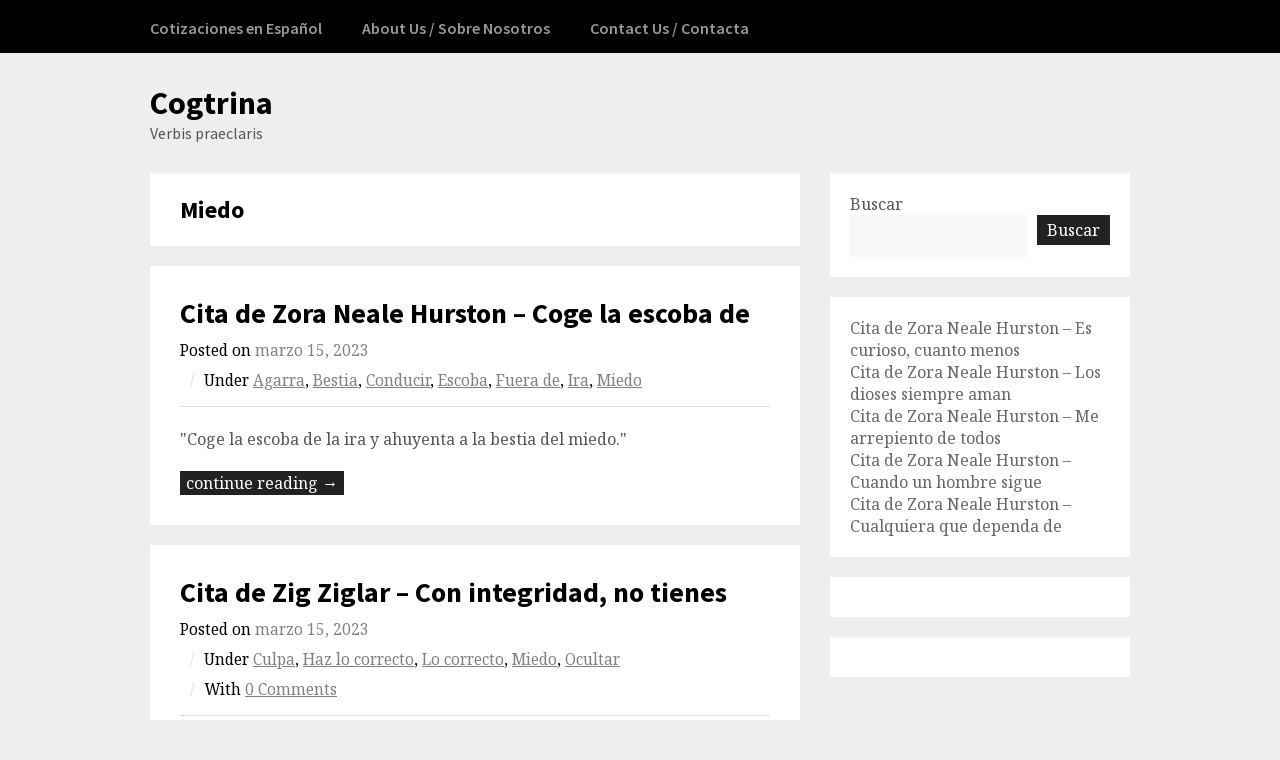

--- FILE ---
content_type: text/html; charset=UTF-8
request_url: https://cogtrina.com/category/es/miedo/
body_size: 19945
content:
<!DOCTYPE html>
<html lang="es">

<head>
	<meta charset="UTF-8">
	<meta name="viewport" content="width=device-width, initial-scale=1">
	<link rel="pingback" href="https://cogtrina.com/xmlrpc.php">
	<meta name='robots' content='index, follow, max-image-preview:large, max-snippet:-1, max-video-preview:-1' />

	<!-- This site is optimized with the Yoast SEO plugin v21.5 - https://yoast.com/wordpress/plugins/seo/ -->
	<title>Miedo Citas - Cogtrina</title>
	<meta name="description" content="Miedo Citas - Pulsa aquí para saber más." />
	<link rel="canonical" href="https://cogtrina.com/category/es/miedo/" />
	<link rel="next" href="https://cogtrina.com/category/es/miedo/page/2/" />
	<meta property="og:locale" content="es_ES" />
	<meta property="og:type" content="article" />
	<meta property="og:title" content="Miedo Citas - Cogtrina" />
	<meta property="og:description" content="Miedo Citas - Pulsa aquí para saber más." />
	<meta property="og:url" content="https://cogtrina.com/category/es/miedo/" />
	<meta property="og:site_name" content="Cogtrina" />
	<meta name="twitter:card" content="summary_large_image" />
	<script type="application/ld+json" class="yoast-schema-graph">{"@context":"https://schema.org","@graph":[{"@type":"CollectionPage","@id":"https://cogtrina.com/category/es/miedo/","url":"https://cogtrina.com/category/es/miedo/","name":"Miedo Citas - Cogtrina","isPartOf":{"@id":"https://cogtrina.com/#website"},"description":"Miedo Citas - Pulsa aquí para saber más.","breadcrumb":{"@id":"https://cogtrina.com/category/es/miedo/#breadcrumb"},"inLanguage":"es"},{"@type":"BreadcrumbList","@id":"https://cogtrina.com/category/es/miedo/#breadcrumb","itemListElement":[{"@type":"ListItem","position":1,"name":"Home","item":"https://cogtrina.com/"},{"@type":"ListItem","position":2,"name":"ES","item":"https://cogtrina.com/category/es/"},{"@type":"ListItem","position":3,"name":"Miedo"}]},{"@type":"WebSite","@id":"https://cogtrina.com/#website","url":"https://cogtrina.com/","name":"Cogtrina","description":"Verbis praeclaris","potentialAction":[{"@type":"SearchAction","target":{"@type":"EntryPoint","urlTemplate":"https://cogtrina.com/?s={search_term_string}"},"query-input":"required name=search_term_string"}],"inLanguage":"es"}]}</script>
	<!-- / Yoast SEO plugin. -->


<link rel='dns-prefetch' href='//www.googletagmanager.com' />
<link rel='dns-prefetch' href='//fonts.googleapis.com' />
<link rel="alternate" type="application/rss+xml" title="Cogtrina &raquo; Feed" href="https://cogtrina.com/feed/" />
<link rel="alternate" type="application/rss+xml" title="Cogtrina &raquo; Feed de los comentarios" href="https://cogtrina.com/comments/feed/" />
<link rel="alternate" type="application/rss+xml" title="Cogtrina &raquo; Categoría Miedo del feed" href="https://cogtrina.com/category/es/miedo/feed/" />
<style id='wp-img-auto-sizes-contain-inline-css'>
img:is([sizes=auto i],[sizes^="auto," i]){contain-intrinsic-size:3000px 1500px}
/*# sourceURL=wp-img-auto-sizes-contain-inline-css */
</style>
<style id='wp-emoji-styles-inline-css'>

	img.wp-smiley, img.emoji {
		display: inline !important;
		border: none !important;
		box-shadow: none !important;
		height: 1em !important;
		width: 1em !important;
		margin: 0 0.07em !important;
		vertical-align: -0.1em !important;
		background: none !important;
		padding: 0 !important;
	}
/*# sourceURL=wp-emoji-styles-inline-css */
</style>
<style id='wp-block-library-inline-css'>
:root{--wp-block-synced-color:#7a00df;--wp-block-synced-color--rgb:122,0,223;--wp-bound-block-color:var(--wp-block-synced-color);--wp-editor-canvas-background:#ddd;--wp-admin-theme-color:#007cba;--wp-admin-theme-color--rgb:0,124,186;--wp-admin-theme-color-darker-10:#006ba1;--wp-admin-theme-color-darker-10--rgb:0,107,160.5;--wp-admin-theme-color-darker-20:#005a87;--wp-admin-theme-color-darker-20--rgb:0,90,135;--wp-admin-border-width-focus:2px}@media (min-resolution:192dpi){:root{--wp-admin-border-width-focus:1.5px}}.wp-element-button{cursor:pointer}:root .has-very-light-gray-background-color{background-color:#eee}:root .has-very-dark-gray-background-color{background-color:#313131}:root .has-very-light-gray-color{color:#eee}:root .has-very-dark-gray-color{color:#313131}:root .has-vivid-green-cyan-to-vivid-cyan-blue-gradient-background{background:linear-gradient(135deg,#00d084,#0693e3)}:root .has-purple-crush-gradient-background{background:linear-gradient(135deg,#34e2e4,#4721fb 50%,#ab1dfe)}:root .has-hazy-dawn-gradient-background{background:linear-gradient(135deg,#faaca8,#dad0ec)}:root .has-subdued-olive-gradient-background{background:linear-gradient(135deg,#fafae1,#67a671)}:root .has-atomic-cream-gradient-background{background:linear-gradient(135deg,#fdd79a,#004a59)}:root .has-nightshade-gradient-background{background:linear-gradient(135deg,#330968,#31cdcf)}:root .has-midnight-gradient-background{background:linear-gradient(135deg,#020381,#2874fc)}:root{--wp--preset--font-size--normal:16px;--wp--preset--font-size--huge:42px}.has-regular-font-size{font-size:1em}.has-larger-font-size{font-size:2.625em}.has-normal-font-size{font-size:var(--wp--preset--font-size--normal)}.has-huge-font-size{font-size:var(--wp--preset--font-size--huge)}.has-text-align-center{text-align:center}.has-text-align-left{text-align:left}.has-text-align-right{text-align:right}.has-fit-text{white-space:nowrap!important}#end-resizable-editor-section{display:none}.aligncenter{clear:both}.items-justified-left{justify-content:flex-start}.items-justified-center{justify-content:center}.items-justified-right{justify-content:flex-end}.items-justified-space-between{justify-content:space-between}.screen-reader-text{border:0;clip-path:inset(50%);height:1px;margin:-1px;overflow:hidden;padding:0;position:absolute;width:1px;word-wrap:normal!important}.screen-reader-text:focus{background-color:#ddd;clip-path:none;color:#444;display:block;font-size:1em;height:auto;left:5px;line-height:normal;padding:15px 23px 14px;text-decoration:none;top:5px;width:auto;z-index:100000}html :where(.has-border-color){border-style:solid}html :where([style*=border-top-color]){border-top-style:solid}html :where([style*=border-right-color]){border-right-style:solid}html :where([style*=border-bottom-color]){border-bottom-style:solid}html :where([style*=border-left-color]){border-left-style:solid}html :where([style*=border-width]){border-style:solid}html :where([style*=border-top-width]){border-top-style:solid}html :where([style*=border-right-width]){border-right-style:solid}html :where([style*=border-bottom-width]){border-bottom-style:solid}html :where([style*=border-left-width]){border-left-style:solid}html :where(img[class*=wp-image-]){height:auto;max-width:100%}:where(figure){margin:0 0 1em}html :where(.is-position-sticky){--wp-admin--admin-bar--position-offset:var(--wp-admin--admin-bar--height,0px)}@media screen and (max-width:600px){html :where(.is-position-sticky){--wp-admin--admin-bar--position-offset:0px}}

/*# sourceURL=wp-block-library-inline-css */
</style><style id='wp-block-latest-posts-inline-css'>
.wp-block-latest-posts{box-sizing:border-box}.wp-block-latest-posts.alignleft{margin-right:2em}.wp-block-latest-posts.alignright{margin-left:2em}.wp-block-latest-posts.wp-block-latest-posts__list{list-style:none}.wp-block-latest-posts.wp-block-latest-posts__list li{clear:both;overflow-wrap:break-word}.wp-block-latest-posts.is-grid{display:flex;flex-wrap:wrap}.wp-block-latest-posts.is-grid li{margin:0 1.25em 1.25em 0;width:100%}@media (min-width:600px){.wp-block-latest-posts.columns-2 li{width:calc(50% - .625em)}.wp-block-latest-posts.columns-2 li:nth-child(2n){margin-right:0}.wp-block-latest-posts.columns-3 li{width:calc(33.33333% - .83333em)}.wp-block-latest-posts.columns-3 li:nth-child(3n){margin-right:0}.wp-block-latest-posts.columns-4 li{width:calc(25% - .9375em)}.wp-block-latest-posts.columns-4 li:nth-child(4n){margin-right:0}.wp-block-latest-posts.columns-5 li{width:calc(20% - 1em)}.wp-block-latest-posts.columns-5 li:nth-child(5n){margin-right:0}.wp-block-latest-posts.columns-6 li{width:calc(16.66667% - 1.04167em)}.wp-block-latest-posts.columns-6 li:nth-child(6n){margin-right:0}}:root :where(.wp-block-latest-posts.is-grid){padding:0}:root :where(.wp-block-latest-posts.wp-block-latest-posts__list){padding-left:0}.wp-block-latest-posts__post-author,.wp-block-latest-posts__post-date{display:block;font-size:.8125em}.wp-block-latest-posts__post-excerpt,.wp-block-latest-posts__post-full-content{margin-bottom:1em;margin-top:.5em}.wp-block-latest-posts__featured-image a{display:inline-block}.wp-block-latest-posts__featured-image img{height:auto;max-width:100%;width:auto}.wp-block-latest-posts__featured-image.alignleft{float:left;margin-right:1em}.wp-block-latest-posts__featured-image.alignright{float:right;margin-left:1em}.wp-block-latest-posts__featured-image.aligncenter{margin-bottom:1em;text-align:center}
/*# sourceURL=https://cogtrina.com/wp-includes/blocks/latest-posts/style.min.css */
</style>
<style id='wp-block-search-inline-css'>
.wp-block-search__button{margin-left:10px;word-break:normal}.wp-block-search__button.has-icon{line-height:0}.wp-block-search__button svg{height:1.25em;min-height:24px;min-width:24px;width:1.25em;fill:currentColor;vertical-align:text-bottom}:where(.wp-block-search__button){border:1px solid #ccc;padding:6px 10px}.wp-block-search__inside-wrapper{display:flex;flex:auto;flex-wrap:nowrap;max-width:100%}.wp-block-search__label{width:100%}.wp-block-search.wp-block-search__button-only .wp-block-search__button{box-sizing:border-box;display:flex;flex-shrink:0;justify-content:center;margin-left:0;max-width:100%}.wp-block-search.wp-block-search__button-only .wp-block-search__inside-wrapper{min-width:0!important;transition-property:width}.wp-block-search.wp-block-search__button-only .wp-block-search__input{flex-basis:100%;transition-duration:.3s}.wp-block-search.wp-block-search__button-only.wp-block-search__searchfield-hidden,.wp-block-search.wp-block-search__button-only.wp-block-search__searchfield-hidden .wp-block-search__inside-wrapper{overflow:hidden}.wp-block-search.wp-block-search__button-only.wp-block-search__searchfield-hidden .wp-block-search__input{border-left-width:0!important;border-right-width:0!important;flex-basis:0;flex-grow:0;margin:0;min-width:0!important;padding-left:0!important;padding-right:0!important;width:0!important}:where(.wp-block-search__input){appearance:none;border:1px solid #949494;flex-grow:1;font-family:inherit;font-size:inherit;font-style:inherit;font-weight:inherit;letter-spacing:inherit;line-height:inherit;margin-left:0;margin-right:0;min-width:3rem;padding:8px;text-decoration:unset!important;text-transform:inherit}:where(.wp-block-search__button-inside .wp-block-search__inside-wrapper){background-color:#fff;border:1px solid #949494;box-sizing:border-box;padding:4px}:where(.wp-block-search__button-inside .wp-block-search__inside-wrapper) .wp-block-search__input{border:none;border-radius:0;padding:0 4px}:where(.wp-block-search__button-inside .wp-block-search__inside-wrapper) .wp-block-search__input:focus{outline:none}:where(.wp-block-search__button-inside .wp-block-search__inside-wrapper) :where(.wp-block-search__button){padding:4px 8px}.wp-block-search.aligncenter .wp-block-search__inside-wrapper{margin:auto}.wp-block[data-align=right] .wp-block-search.wp-block-search__button-only .wp-block-search__inside-wrapper{float:right}
/*# sourceURL=https://cogtrina.com/wp-includes/blocks/search/style.min.css */
</style>
<style id='wp-block-group-inline-css'>
.wp-block-group{box-sizing:border-box}:where(.wp-block-group.wp-block-group-is-layout-constrained){position:relative}
/*# sourceURL=https://cogtrina.com/wp-includes/blocks/group/style.min.css */
</style>
<style id='global-styles-inline-css'>
:root{--wp--preset--aspect-ratio--square: 1;--wp--preset--aspect-ratio--4-3: 4/3;--wp--preset--aspect-ratio--3-4: 3/4;--wp--preset--aspect-ratio--3-2: 3/2;--wp--preset--aspect-ratio--2-3: 2/3;--wp--preset--aspect-ratio--16-9: 16/9;--wp--preset--aspect-ratio--9-16: 9/16;--wp--preset--color--black: #000000;--wp--preset--color--cyan-bluish-gray: #abb8c3;--wp--preset--color--white: #ffffff;--wp--preset--color--pale-pink: #f78da7;--wp--preset--color--vivid-red: #cf2e2e;--wp--preset--color--luminous-vivid-orange: #ff6900;--wp--preset--color--luminous-vivid-amber: #fcb900;--wp--preset--color--light-green-cyan: #7bdcb5;--wp--preset--color--vivid-green-cyan: #00d084;--wp--preset--color--pale-cyan-blue: #8ed1fc;--wp--preset--color--vivid-cyan-blue: #0693e3;--wp--preset--color--vivid-purple: #9b51e0;--wp--preset--gradient--vivid-cyan-blue-to-vivid-purple: linear-gradient(135deg,rgb(6,147,227) 0%,rgb(155,81,224) 100%);--wp--preset--gradient--light-green-cyan-to-vivid-green-cyan: linear-gradient(135deg,rgb(122,220,180) 0%,rgb(0,208,130) 100%);--wp--preset--gradient--luminous-vivid-amber-to-luminous-vivid-orange: linear-gradient(135deg,rgb(252,185,0) 0%,rgb(255,105,0) 100%);--wp--preset--gradient--luminous-vivid-orange-to-vivid-red: linear-gradient(135deg,rgb(255,105,0) 0%,rgb(207,46,46) 100%);--wp--preset--gradient--very-light-gray-to-cyan-bluish-gray: linear-gradient(135deg,rgb(238,238,238) 0%,rgb(169,184,195) 100%);--wp--preset--gradient--cool-to-warm-spectrum: linear-gradient(135deg,rgb(74,234,220) 0%,rgb(151,120,209) 20%,rgb(207,42,186) 40%,rgb(238,44,130) 60%,rgb(251,105,98) 80%,rgb(254,248,76) 100%);--wp--preset--gradient--blush-light-purple: linear-gradient(135deg,rgb(255,206,236) 0%,rgb(152,150,240) 100%);--wp--preset--gradient--blush-bordeaux: linear-gradient(135deg,rgb(254,205,165) 0%,rgb(254,45,45) 50%,rgb(107,0,62) 100%);--wp--preset--gradient--luminous-dusk: linear-gradient(135deg,rgb(255,203,112) 0%,rgb(199,81,192) 50%,rgb(65,88,208) 100%);--wp--preset--gradient--pale-ocean: linear-gradient(135deg,rgb(255,245,203) 0%,rgb(182,227,212) 50%,rgb(51,167,181) 100%);--wp--preset--gradient--electric-grass: linear-gradient(135deg,rgb(202,248,128) 0%,rgb(113,206,126) 100%);--wp--preset--gradient--midnight: linear-gradient(135deg,rgb(2,3,129) 0%,rgb(40,116,252) 100%);--wp--preset--font-size--small: 13px;--wp--preset--font-size--medium: 20px;--wp--preset--font-size--large: 36px;--wp--preset--font-size--x-large: 42px;--wp--preset--spacing--20: 0.44rem;--wp--preset--spacing--30: 0.67rem;--wp--preset--spacing--40: 1rem;--wp--preset--spacing--50: 1.5rem;--wp--preset--spacing--60: 2.25rem;--wp--preset--spacing--70: 3.38rem;--wp--preset--spacing--80: 5.06rem;--wp--preset--shadow--natural: 6px 6px 9px rgba(0, 0, 0, 0.2);--wp--preset--shadow--deep: 12px 12px 50px rgba(0, 0, 0, 0.4);--wp--preset--shadow--sharp: 6px 6px 0px rgba(0, 0, 0, 0.2);--wp--preset--shadow--outlined: 6px 6px 0px -3px rgb(255, 255, 255), 6px 6px rgb(0, 0, 0);--wp--preset--shadow--crisp: 6px 6px 0px rgb(0, 0, 0);}:where(.is-layout-flex){gap: 0.5em;}:where(.is-layout-grid){gap: 0.5em;}body .is-layout-flex{display: flex;}.is-layout-flex{flex-wrap: wrap;align-items: center;}.is-layout-flex > :is(*, div){margin: 0;}body .is-layout-grid{display: grid;}.is-layout-grid > :is(*, div){margin: 0;}:where(.wp-block-columns.is-layout-flex){gap: 2em;}:where(.wp-block-columns.is-layout-grid){gap: 2em;}:where(.wp-block-post-template.is-layout-flex){gap: 1.25em;}:where(.wp-block-post-template.is-layout-grid){gap: 1.25em;}.has-black-color{color: var(--wp--preset--color--black) !important;}.has-cyan-bluish-gray-color{color: var(--wp--preset--color--cyan-bluish-gray) !important;}.has-white-color{color: var(--wp--preset--color--white) !important;}.has-pale-pink-color{color: var(--wp--preset--color--pale-pink) !important;}.has-vivid-red-color{color: var(--wp--preset--color--vivid-red) !important;}.has-luminous-vivid-orange-color{color: var(--wp--preset--color--luminous-vivid-orange) !important;}.has-luminous-vivid-amber-color{color: var(--wp--preset--color--luminous-vivid-amber) !important;}.has-light-green-cyan-color{color: var(--wp--preset--color--light-green-cyan) !important;}.has-vivid-green-cyan-color{color: var(--wp--preset--color--vivid-green-cyan) !important;}.has-pale-cyan-blue-color{color: var(--wp--preset--color--pale-cyan-blue) !important;}.has-vivid-cyan-blue-color{color: var(--wp--preset--color--vivid-cyan-blue) !important;}.has-vivid-purple-color{color: var(--wp--preset--color--vivid-purple) !important;}.has-black-background-color{background-color: var(--wp--preset--color--black) !important;}.has-cyan-bluish-gray-background-color{background-color: var(--wp--preset--color--cyan-bluish-gray) !important;}.has-white-background-color{background-color: var(--wp--preset--color--white) !important;}.has-pale-pink-background-color{background-color: var(--wp--preset--color--pale-pink) !important;}.has-vivid-red-background-color{background-color: var(--wp--preset--color--vivid-red) !important;}.has-luminous-vivid-orange-background-color{background-color: var(--wp--preset--color--luminous-vivid-orange) !important;}.has-luminous-vivid-amber-background-color{background-color: var(--wp--preset--color--luminous-vivid-amber) !important;}.has-light-green-cyan-background-color{background-color: var(--wp--preset--color--light-green-cyan) !important;}.has-vivid-green-cyan-background-color{background-color: var(--wp--preset--color--vivid-green-cyan) !important;}.has-pale-cyan-blue-background-color{background-color: var(--wp--preset--color--pale-cyan-blue) !important;}.has-vivid-cyan-blue-background-color{background-color: var(--wp--preset--color--vivid-cyan-blue) !important;}.has-vivid-purple-background-color{background-color: var(--wp--preset--color--vivid-purple) !important;}.has-black-border-color{border-color: var(--wp--preset--color--black) !important;}.has-cyan-bluish-gray-border-color{border-color: var(--wp--preset--color--cyan-bluish-gray) !important;}.has-white-border-color{border-color: var(--wp--preset--color--white) !important;}.has-pale-pink-border-color{border-color: var(--wp--preset--color--pale-pink) !important;}.has-vivid-red-border-color{border-color: var(--wp--preset--color--vivid-red) !important;}.has-luminous-vivid-orange-border-color{border-color: var(--wp--preset--color--luminous-vivid-orange) !important;}.has-luminous-vivid-amber-border-color{border-color: var(--wp--preset--color--luminous-vivid-amber) !important;}.has-light-green-cyan-border-color{border-color: var(--wp--preset--color--light-green-cyan) !important;}.has-vivid-green-cyan-border-color{border-color: var(--wp--preset--color--vivid-green-cyan) !important;}.has-pale-cyan-blue-border-color{border-color: var(--wp--preset--color--pale-cyan-blue) !important;}.has-vivid-cyan-blue-border-color{border-color: var(--wp--preset--color--vivid-cyan-blue) !important;}.has-vivid-purple-border-color{border-color: var(--wp--preset--color--vivid-purple) !important;}.has-vivid-cyan-blue-to-vivid-purple-gradient-background{background: var(--wp--preset--gradient--vivid-cyan-blue-to-vivid-purple) !important;}.has-light-green-cyan-to-vivid-green-cyan-gradient-background{background: var(--wp--preset--gradient--light-green-cyan-to-vivid-green-cyan) !important;}.has-luminous-vivid-amber-to-luminous-vivid-orange-gradient-background{background: var(--wp--preset--gradient--luminous-vivid-amber-to-luminous-vivid-orange) !important;}.has-luminous-vivid-orange-to-vivid-red-gradient-background{background: var(--wp--preset--gradient--luminous-vivid-orange-to-vivid-red) !important;}.has-very-light-gray-to-cyan-bluish-gray-gradient-background{background: var(--wp--preset--gradient--very-light-gray-to-cyan-bluish-gray) !important;}.has-cool-to-warm-spectrum-gradient-background{background: var(--wp--preset--gradient--cool-to-warm-spectrum) !important;}.has-blush-light-purple-gradient-background{background: var(--wp--preset--gradient--blush-light-purple) !important;}.has-blush-bordeaux-gradient-background{background: var(--wp--preset--gradient--blush-bordeaux) !important;}.has-luminous-dusk-gradient-background{background: var(--wp--preset--gradient--luminous-dusk) !important;}.has-pale-ocean-gradient-background{background: var(--wp--preset--gradient--pale-ocean) !important;}.has-electric-grass-gradient-background{background: var(--wp--preset--gradient--electric-grass) !important;}.has-midnight-gradient-background{background: var(--wp--preset--gradient--midnight) !important;}.has-small-font-size{font-size: var(--wp--preset--font-size--small) !important;}.has-medium-font-size{font-size: var(--wp--preset--font-size--medium) !important;}.has-large-font-size{font-size: var(--wp--preset--font-size--large) !important;}.has-x-large-font-size{font-size: var(--wp--preset--font-size--x-large) !important;}
/*# sourceURL=global-styles-inline-css */
</style>

<style id='classic-theme-styles-inline-css'>
/*! This file is auto-generated */
.wp-block-button__link{color:#fff;background-color:#32373c;border-radius:9999px;box-shadow:none;text-decoration:none;padding:calc(.667em + 2px) calc(1.333em + 2px);font-size:1.125em}.wp-block-file__button{background:#32373c;color:#fff;text-decoration:none}
/*# sourceURL=/wp-includes/css/classic-themes.min.css */
</style>
<link rel='stylesheet' id='authors-list-css-css' href='https://cogtrina.com/wp-content/plugins/authors-list/backend/assets/css/front.css?ver=2.0.3' media='all' />
<link rel='stylesheet' id='jquery-ui-css-css' href='https://cogtrina.com/wp-content/plugins/authors-list/backend/assets/css/jquery-ui.css?ver=2.0.3' media='all' />
<link rel='stylesheet' id='wpex-style-css' href='https://cogtrina.com/wp-content/themes/wpex-blogger/style.css?ver=2.2.1' media='all' />
<link rel='stylesheet' id='wpex-google-fonts-css' href='https://fonts.googleapis.com/css2?family=Noto+Serif%3Aital%2Cwght%400%2C400%3B0%2C700%3B1%2C400%3B1%2C700&#038;family=Source+Sans+Pro%3Aital%2Cwght%400%2C400%3B0%2C600%3B0%2C700%3B1%2C400%3B1%2C600%3B1%2C700&#038;display=swap&#038;ver=6.9' media='all' />
<script src="https://cogtrina.com/wp-includes/js/jquery/jquery.min.js?ver=3.7.1" id="jquery-core-js"></script>
<script src="https://cogtrina.com/wp-includes/js/jquery/jquery-migrate.min.js?ver=3.4.1" id="jquery-migrate-js"></script>

<!-- Fragmento de código de Google Analytics añadido por Site Kit -->
<script src="https://www.googletagmanager.com/gtag/js?id=UA-67884745-5" id="google_gtagjs-js" async></script>
<script id="google_gtagjs-js-after">
window.dataLayer = window.dataLayer || [];function gtag(){dataLayer.push(arguments);}
gtag('set', 'linker', {"domains":["cogtrina.com"]} );
gtag("js", new Date());
gtag("set", "developer_id.dZTNiMT", true);
gtag("config", "UA-67884745-5", {"anonymize_ip":true});
gtag("config", "G-JW6QGVP9NM");
//# sourceURL=google_gtagjs-js-after
</script>

<!-- Final del fragmento de código de Google Analytics añadido por Site Kit -->
<link rel="https://api.w.org/" href="https://cogtrina.com/wp-json/" /><link rel="alternate" title="JSON" type="application/json" href="https://cogtrina.com/wp-json/wp/v2/categories/66" /><link rel="EditURI" type="application/rsd+xml" title="RSD" href="https://cogtrina.com/xmlrpc.php?rsd" />
<meta name="generator" content="WordPress 6.9" />
<meta name="generator" content="Site Kit by Google 1.111.1" /></head>

<body class="archive category category-miedo category-66 wp-theme-wpex-blogger">


<a class="skip-link screen-reader-text" href="#content">Skip to content</a>


<div id="site-navigation-wrap">

	<div id="sidr-close"><a href="#sidr-close" class="toggle-sidr-close"><svg xmlns="http://www.w3.org/2000/svg" height="24px" viewBox="0 0 24 24" width="24px" fill="currentColor"><path d="M0 0h24v24H0V0z" fill="none"/><path d="M19 6.41L17.59 5 12 10.59 6.41 5 5 6.41 10.59 12 5 17.59 6.41 19 12 13.41 17.59 19 19 17.59 13.41 12 19 6.41z"/></svg></a></div>

	<nav id="site-navigation" class="navigation main-navigation clr container" role="navigation">

		<a href="#sidr-main" id="navigation-toggle"><svg xmlns="http://www.w3.org/2000/svg" height="24px" viewBox="0 0 24 24" width="24px" fill="currentColor"><path d="M0 0h24v24H0V0z" fill="none"/><path d="M3 18h18v-2H3v2zm0-5h18v-2H3v2zm0-7v2h18V6H3z"/></svg>Menu</a>

		<div class="menu-main1-container"><ul id="menu-main1" class="dropdown-menu sf-menu"><li id="menu-item-808372" class="menu-item menu-item-type-custom menu-item-object-custom menu-item-808372"><a href="https://cogtrina.com/es/">Cotizaciones en Español</a></li>
<li id="menu-item-808486" class="menu-item menu-item-type-post_type menu-item-object-page menu-item-808486"><a href="https://cogtrina.com/about-us-sobre-nosotros/">About Us / Sobre Nosotros</a></li>
<li id="menu-item-808490" class="menu-item menu-item-type-post_type menu-item-object-page menu-item-808490"><a href="https://cogtrina.com/contact-us-contacta/">Contact Us / Contacta</a></li>
</ul></div>
	</nav><!-- #site-navigation -->

</div><!-- #site-navigation-wrap -->
<div id="header-wrap">

    <header id="header" class="site-header container" role="banner">

        
<div class="site-branding">

    <div id="logo">

        
            <div class="site-text-logo">

                <a href="https://cogtrina.com/">Cogtrina</a>

                
                    <div class="site-description">Verbis praeclaris</div>

                
            </div><!-- .site-text-logo -->

        
    </div><!-- #logo -->

</div><!-- .site-branding -->
        

<aside id="header-aside">

	
	
	
	
	
	
	
	
	
	
	
</aside><!-- .header-aside -->
    </header><!-- #header -->

</div><!-- #header-wrap -->

	<div id="main" class="site-main clr container">
	<div id="primary" class="content-area clr">

		<main id="content" class="site-content left-content clr" role="main">

			
<header class="page-header boxed clr">

	<h1 class="page-header-title">

		Miedo
	</h1>

	
</header><!-- .page-header -->
			
				
					
<article id="post-808330" class="loop-entry clr boxed post-808330 post type-post status-publish format-standard hentry category-agarra category-bestia category-conducir category-escoba category-fuera-de category-ira category-miedo">

	
	<div class="loop-entry-text clr">

		
<header>
	<h2 class="loop-entry-title"><a href="https://cogtrina.com/es/miedo/cita-de-zora-neale-hurston-coge-la-escoba-de/" title="Cita de Zora Neale Hurston &#8211; Coge la escoba de">Cita de Zora Neale Hurston &#8211; Coge la escoba de</a></h2>
	
<ul class="post-meta clr">

	<li class="meta-date">
		Posted on		<span class="meta-date-text">marzo 15, 2023</span>
	</li>

			<li class="meta-category">
			<span class="meta-seperator">/</span>Under			<a href="https://cogtrina.com/category/es/agarra/" title="Agarra">Agarra</a>, <a href="https://cogtrina.com/category/es/bestia/" title="Bestia">Bestia</a>, <a href="https://cogtrina.com/category/es/conducir/" title="Conducir">Conducir</a>, <a href="https://cogtrina.com/category/es/escoba/" title="Escoba">Escoba</a>, <a href="https://cogtrina.com/category/es/fuera-de/" title="Fuera de">Fuera de</a>, <a href="https://cogtrina.com/category/es/ira/" title="Ira">Ira</a>, <a href="https://cogtrina.com/category/es/miedo/" title="Miedo">Miedo</a>		</li>
	
	
</ul><!-- .post-meta --></header>
		
<div class="loop-entry-content entry clr">

	"Coge la escoba de la ira y ahuyenta a la bestia del miedo."<span class="wpex-readmore"><a href="https://cogtrina.com/es/miedo/cita-de-zora-neale-hurston-coge-la-escoba-de/" rel="bookmark">continue reading &rarr;</a></span>
</div><!-- .loop-entry-content -->
	</div><!-- .loop-entry-text -->

</article><!-- .loop-entry -->
				
					
<article id="post-808289" class="loop-entry clr boxed post-808289 post type-post status-publish format-standard hentry category-culpa category-haz-lo-correcto category-lo-correcto category-miedo category-ocultar">

	
	<div class="loop-entry-text clr">

		
<header>
	<h2 class="loop-entry-title"><a href="https://cogtrina.com/es/miedo/cita-de-zig-ziglar-con-integridad-no-tienes/" title="Cita de Zig Ziglar &#8211; Con integridad, no tienes">Cita de Zig Ziglar &#8211; Con integridad, no tienes</a></h2>
	
<ul class="post-meta clr">

	<li class="meta-date">
		Posted on		<span class="meta-date-text">marzo 15, 2023</span>
	</li>

			<li class="meta-category">
			<span class="meta-seperator">/</span>Under			<a href="https://cogtrina.com/category/es/culpa/" title="Culpa">Culpa</a>, <a href="https://cogtrina.com/category/es/haz-lo-correcto/" title="Haz lo correcto">Haz lo correcto</a>, <a href="https://cogtrina.com/category/es/lo-correcto/" title="Lo correcto">Lo correcto</a>, <a href="https://cogtrina.com/category/es/miedo/" title="Miedo">Miedo</a>, <a href="https://cogtrina.com/category/es/ocultar/" title="Ocultar">Ocultar</a>		</li>
	
			<li class="meta-comments comment-scroll">
			<span class="meta-seperator">/</span>With			<a href="https://cogtrina.com/es/miedo/cita-de-zig-ziglar-con-integridad-no-tienes/#respond" class="comments-link" >0 Comments</a>		</li>
	
</ul><!-- .post-meta --></header>
		
<div class="loop-entry-content entry clr">

	"Con integridad, no tienes nada que temer, ya que no tienes nada que ocultar. Con integridad, harás lo correcto, por lo que no tendrás ninguna culpa."<span class="wpex-readmore"><a href="https://cogtrina.com/es/miedo/cita-de-zig-ziglar-con-integridad-no-tienes/" rel="bookmark">continue reading &rarr;</a></span>
</div><!-- .loop-entry-content -->
	</div><!-- .loop-entry-text -->

</article><!-- .loop-entry -->
				
					
<article id="post-808217" class="loop-entry clr boxed post-808217 post type-post status-publish format-standard hentry category-era category-miedo category-nueva-era">

	
	<div class="loop-entry-text clr">

		
<header>
	<h2 class="loop-entry-title"><a href="https://cogtrina.com/es/miedo/cita-de-zach-wamp-no-debemos-tener-miedo/" title="Cita de Zach Wamp &#8211; No debemos tener miedo">Cita de Zach Wamp &#8211; No debemos tener miedo</a></h2>
	
<ul class="post-meta clr">

	<li class="meta-date">
		Posted on		<span class="meta-date-text">marzo 15, 2023</span>
	</li>

			<li class="meta-category">
			<span class="meta-seperator">/</span>Under			<a href="https://cogtrina.com/category/es/era/" title="Era">Era</a>, <a href="https://cogtrina.com/category/es/miedo/" title="Miedo">Miedo</a>, <a href="https://cogtrina.com/category/es/nueva-era/" title="Nueva Era">Nueva Era</a>		</li>
	
			<li class="meta-comments comment-scroll">
			<span class="meta-seperator">/</span>With			<a href="https://cogtrina.com/es/miedo/cita-de-zach-wamp-no-debemos-tener-miedo/#respond" class="comments-link" >0 Comments</a>		</li>
	
</ul><!-- .post-meta --></header>
		
<div class="loop-entry-content entry clr">

	"No debemos tener miedo de entrar en una nueva era, de dejar atrás la antigua."<span class="wpex-readmore"><a href="https://cogtrina.com/es/miedo/cita-de-zach-wamp-no-debemos-tener-miedo/" rel="bookmark">continue reading &rarr;</a></span>
</div><!-- .loop-entry-content -->
	</div><!-- .loop-entry-text -->

</article><!-- .loop-entry -->
				
					
<article id="post-807920" class="loop-entry clr boxed post-807920 post type-post status-publish format-standard hentry category-guerra category-miedo category-valor">

	
	<div class="loop-entry-text clr">

		
<header>
	<h2 class="loop-entry-title"><a href="https://cogtrina.com/es/miedo/cita-de-william-westmoreland-la-guerra-es-miedo/" title="Cita de William Westmoreland &#8211; La guerra es miedo">Cita de William Westmoreland &#8211; La guerra es miedo</a></h2>
	
<ul class="post-meta clr">

	<li class="meta-date">
		Posted on		<span class="meta-date-text">marzo 15, 2023</span>
	</li>

			<li class="meta-category">
			<span class="meta-seperator">/</span>Under			<a href="https://cogtrina.com/category/es/guerra/" title="Guerra">Guerra</a>, <a href="https://cogtrina.com/category/es/miedo/" title="Miedo">Miedo</a>, <a href="https://cogtrina.com/category/es/valor/" title="Valor">Valor</a>		</li>
	
			<li class="meta-comments comment-scroll">
			<span class="meta-seperator">/</span>With			<a href="https://cogtrina.com/es/miedo/cita-de-william-westmoreland-la-guerra-es-miedo/#respond" class="comments-link" >0 Comments</a>		</li>
	
</ul><!-- .post-meta --></header>
		
<div class="loop-entry-content entry clr">

	"La guerra es miedo disfrazado de coraje."<span class="wpex-readmore"><a href="https://cogtrina.com/es/miedo/cita-de-william-westmoreland-la-guerra-es-miedo/" rel="bookmark">continue reading &rarr;</a></span>
</div><!-- .loop-entry-content -->
	</div><!-- .loop-entry-text -->

</article><!-- .loop-entry -->
				
					
<article id="post-807894" class="loop-entry clr boxed post-807894 post type-post status-publish format-standard hentry category-dread category-miedo">

	
	<div class="loop-entry-text clr">

		
<header>
	<h2 class="loop-entry-title"><a href="https://cogtrina.com/es/miedo/cita-de-william-tecumseh-sherman-mi-objetivo-entonces-era-2/" title="Cita de William Tecumseh Sherman &#8211; Mi objetivo entonces era">Cita de William Tecumseh Sherman &#8211; Mi objetivo entonces era</a></h2>
	
<ul class="post-meta clr">

	<li class="meta-date">
		Posted on		<span class="meta-date-text">marzo 15, 2023</span>
	</li>

			<li class="meta-category">
			<span class="meta-seperator">/</span>Under			<a href="https://cogtrina.com/category/es/dread/" title="Dread">Dread</a>, <a href="https://cogtrina.com/category/es/miedo/" title="Miedo">Miedo</a>		</li>
	
			<li class="meta-comments comment-scroll">
			<span class="meta-seperator">/</span>With			<a href="https://cogtrina.com/es/miedo/cita-de-william-tecumseh-sherman-mi-objetivo-entonces-era-2/#respond" class="comments-link" >0 Comments</a>		</li>
	
</ul><!-- .post-meta --></header>
		
<div class="loop-entry-content entry clr">

	"Mi objetivo entonces era azotar a los rebeldes, humillar su orgullo, seguirlos hasta lo más recóndito y hacer que nos temieran y nos temieran."<span class="wpex-readmore"><a href="https://cogtrina.com/es/miedo/cita-de-william-tecumseh-sherman-mi-objetivo-entonces-era-2/" rel="bookmark">continue reading &rarr;</a></span>
</div><!-- .loop-entry-content -->
	</div><!-- .loop-entry-text -->

</article><!-- .loop-entry -->
				
					
<article id="post-807867" class="loop-entry clr boxed post-807867 post type-post status-publish format-standard hentry category-dread category-humilde category-miedo category-objetivo category-orgullo category-sabiduria">

	
	<div class="loop-entry-text clr">

		
<header>
	<h2 class="loop-entry-title"><a href="https://cogtrina.com/es/miedo/cita-de-william-tecumseh-sherman-mi-objetivo-entonces-era/" title="Cita de William Tecumseh Sherman &#8211; Mi objetivo, entonces, era">Cita de William Tecumseh Sherman &#8211; Mi objetivo, entonces, era</a></h2>
	
<ul class="post-meta clr">

	<li class="meta-date">
		Posted on		<span class="meta-date-text">marzo 15, 2023</span>
	</li>

			<li class="meta-category">
			<span class="meta-seperator">/</span>Under			<a href="https://cogtrina.com/category/es/dread/" title="Dread">Dread</a>, <a href="https://cogtrina.com/category/es/humilde/" title="Humilde">Humilde</a>, <a href="https://cogtrina.com/category/es/miedo/" title="Miedo">Miedo</a>, <a href="https://cogtrina.com/category/es/objetivo/" title="Objetivo">Objetivo</a>, <a href="https://cogtrina.com/category/es/orgullo/" title="Orgullo">Orgullo</a>, <a href="https://cogtrina.com/category/es/sabiduria/" title="Sabiduría">Sabiduría</a>		</li>
	
			<li class="meta-comments comment-scroll">
			<span class="meta-seperator">/</span>With			<a href="https://cogtrina.com/es/miedo/cita-de-william-tecumseh-sherman-mi-objetivo-entonces-era/#respond" class="comments-link" >0 Comments</a>		</li>
	
</ul><!-- .post-meta --></header>
		
<div class="loop-entry-content entry clr">

	"Mi objetivo, entonces, era azotar a los rebeldes, humillar su orgullo, seguirlos hasta lo más recóndito y hacer que nos temieran y nos temieran. El miedo es el principio de la sabiduría."<span class="wpex-readmore"><a href="https://cogtrina.com/es/miedo/cita-de-william-tecumseh-sherman-mi-objetivo-entonces-era/" rel="bookmark">continue reading &rarr;</a></span>
</div><!-- .loop-entry-content -->
	</div><!-- .loop-entry-text -->

</article><!-- .loop-entry -->
				
					
<article id="post-807787" class="loop-entry clr boxed post-807787 post type-post status-publish format-standard hentry category-miedo category-tecnologia">

	
	<div class="loop-entry-text clr">

		
<header>
	<h2 class="loop-entry-title"><a href="https://cogtrina.com/es/miedo/cita-de-william-s-burroughs-la-mayoria-de-los-2/" title="Cita de William S. Burroughs &#8211; La mayoría de los">Cita de William S. Burroughs &#8211; La mayoría de los</a></h2>
	
<ul class="post-meta clr">

	<li class="meta-date">
		Posted on		<span class="meta-date-text">marzo 15, 2023</span>
	</li>

			<li class="meta-category">
			<span class="meta-seperator">/</span>Under			<a href="https://cogtrina.com/category/es/miedo/" title="Miedo">Miedo</a>, <a href="https://cogtrina.com/category/es/tecnologia/" title="Tecnología">Tecnología</a>		</li>
	
			<li class="meta-comments comment-scroll">
			<span class="meta-seperator">/</span>With			<a href="https://cogtrina.com/es/miedo/cita-de-william-s-burroughs-la-mayoria-de-los-2/#respond" class="comments-link" >0 Comments</a>		</li>
	
</ul><!-- .post-meta --></header>
		
<div class="loop-entry-content entry clr">

	"La mayoría de los escritores serios se niegan a ponerse a disposición de lo que hace la tecnología. Nunca he podido entender este tipo de miedo."<span class="wpex-readmore"><a href="https://cogtrina.com/es/miedo/cita-de-william-s-burroughs-la-mayoria-de-los-2/" rel="bookmark">continue reading &rarr;</a></span>
</div><!-- .loop-entry-content -->
	</div><!-- .loop-entry-text -->

</article><!-- .loop-entry -->
				
					
<article id="post-807611" class="loop-entry clr boxed post-807611 post type-post status-publish format-standard hentry category-miedo">

	
	<div class="loop-entry-text clr">

		
<header>
	<h2 class="loop-entry-title"><a href="https://cogtrina.com/es/miedo/cita-de-william-jennings-bryan-la-forma-de-desarrollar/" title="Cita de William Jennings Bryan &#8211; La forma de desarrollar">Cita de William Jennings Bryan &#8211; La forma de desarrollar</a></h2>
	
<ul class="post-meta clr">

	<li class="meta-date">
		Posted on		<span class="meta-date-text">marzo 15, 2023</span>
	</li>

			<li class="meta-category">
			<span class="meta-seperator">/</span>Under			<a href="https://cogtrina.com/category/es/miedo/" title="Miedo">Miedo</a>		</li>
	
			<li class="meta-comments comment-scroll">
			<span class="meta-seperator">/</span>With			<a href="https://cogtrina.com/es/miedo/cita-de-william-jennings-bryan-la-forma-de-desarrollar/#respond" class="comments-link" >0 Comments</a>		</li>
	
</ul><!-- .post-meta --></header>
		
<div class="loop-entry-content entry clr">

	"La forma de desarrollar la confianza en uno mismo es hacer aquello que temes y conseguir un historial de experiencias exitosas a tus espaldas."<span class="wpex-readmore"><a href="https://cogtrina.com/es/miedo/cita-de-william-jennings-bryan-la-forma-de-desarrollar/" rel="bookmark">continue reading &rarr;</a></span>
</div><!-- .loop-entry-content -->
	</div><!-- .loop-entry-text -->

</article><!-- .loop-entry -->
				
					
<article id="post-807566" class="loop-entry clr boxed post-807566 post type-post status-publish format-standard hentry category-ampliar category-cambia category-diferentemente category-historia category-insane category-miedo category-percibir category-sistema">

	
	<div class="loop-entry-text clr">

		
<header>
	<h2 class="loop-entry-title"><a href="https://cogtrina.com/es/miedo/cita-de-william-james-el-mundo-que-vemos/" title="Cita de William James &#8211; El mundo que vemos">Cita de William James &#8211; El mundo que vemos</a></h2>
	
<ul class="post-meta clr">

	<li class="meta-date">
		Posted on		<span class="meta-date-text">marzo 15, 2023</span>
	</li>

			<li class="meta-category">
			<span class="meta-seperator">/</span>Under			<a href="https://cogtrina.com/category/es/ampliar/" title="Ampliar">Ampliar</a>, <a href="https://cogtrina.com/category/es/cambia/" title="Cambia">Cambia</a>, <a href="https://cogtrina.com/category/es/diferentemente/" title="Diferentemente">Diferentemente</a>, <a href="https://cogtrina.com/category/es/historia/" title="Historia">Historia</a>, <a href="https://cogtrina.com/category/es/insane/" title="Insane">Insane</a>, <a href="https://cogtrina.com/category/es/miedo/" title="Miedo">Miedo</a>, <a href="https://cogtrina.com/category/es/percibir/" title="Percibir">Percibir</a>, <a href="https://cogtrina.com/category/es/sistema/" title="Sistema">Sistema</a>		</li>
	
			<li class="meta-comments comment-scroll">
			<span class="meta-seperator">/</span>With			<a href="https://cogtrina.com/es/miedo/cita-de-william-james-el-mundo-que-vemos/#respond" class="comments-link" >0 Comments</a>		</li>
	
</ul><!-- .post-meta --></header>
		
<div class="loop-entry-content entry clr">

	"El mundo que vemos y que parece tan loco es el resultado de un sistema de creencias que no funciona. Para percibir el mundo de otra manera, debemos estar dispuestos a cambiar nuestro sistema de creencias, dejar que el pasado se aleje, ampliar nuestro sentido del ahora y disolver el&hellip;<span class="wpex-readmore"><a href="https://cogtrina.com/es/miedo/cita-de-william-james-el-mundo-que-vemos/" rel="bookmark">continue reading &rarr;</a></span>
</div><!-- .loop-entry-content -->
	</div><!-- .loop-entry-text -->

</article><!-- .loop-entry -->
				
					
<article id="post-807449" class="loop-entry clr boxed post-807449 post type-post status-publish format-standard hentry category-hace-anos category-miedo category-palestina category-sin-miedo category-vela">

	
	<div class="loop-entry-text clr">

		
<header>
	<h2 class="loop-entry-title"><a href="https://cogtrina.com/es/miedo/cita-de-william-inge-no-temo-que-la/" title="Cita de William Inge &#8211; No temo que la">Cita de William Inge &#8211; No temo que la</a></h2>
	
<ul class="post-meta clr">

	<li class="meta-date">
		Posted on		<span class="meta-date-text">marzo 15, 2023</span>
	</li>

			<li class="meta-category">
			<span class="meta-seperator">/</span>Under			<a href="https://cogtrina.com/category/es/hace-anos/" title="Hace años">Hace años</a>, <a href="https://cogtrina.com/category/es/miedo/" title="Miedo">Miedo</a>, <a href="https://cogtrina.com/category/es/palestina/" title="Palestina">Palestina</a>, <a href="https://cogtrina.com/category/es/sin-miedo/" title="Sin miedo">Sin miedo</a>, <a href="https://cogtrina.com/category/es/vela/" title="Vela">Vela</a>		</li>
	
			<li class="meta-comments comment-scroll">
			<span class="meta-seperator">/</span>With			<a href="https://cogtrina.com/es/miedo/cita-de-william-inge-no-temo-que-la/#respond" class="comments-link" >0 Comments</a>		</li>
	
</ul><!-- .post-meta --></header>
		
<div class="loop-entry-content entry clr">

	"No temo que la vela encendida en Palestina hace años se apague nunca."<span class="wpex-readmore"><a href="https://cogtrina.com/es/miedo/cita-de-william-inge-no-temo-que-la/" rel="bookmark">continue reading &rarr;</a></span>
</div><!-- .loop-entry-content -->
	</div><!-- .loop-entry-text -->

</article><!-- .loop-entry -->
				
					
<article id="post-807387" class="loop-entry clr boxed post-807387 post type-post status-publish format-standard hentry category-amigos-de-verdad category-miedo">

	
	<div class="loop-entry-text clr">

		
<header>
	<h2 class="loop-entry-title"><a href="https://cogtrina.com/es/miedo/cita-de-william-hazlitt-nunca-tendra-verdaderos-amigos/" title="Cita de William Hazlitt &#8211; Nunca tendrá verdaderos amigos">Cita de William Hazlitt &#8211; Nunca tendrá verdaderos amigos</a></h2>
	
<ul class="post-meta clr">

	<li class="meta-date">
		Posted on		<span class="meta-date-text">marzo 15, 2023</span>
	</li>

			<li class="meta-category">
			<span class="meta-seperator">/</span>Under			<a href="https://cogtrina.com/category/es/amigos-de-verdad/" title="Amigos de verdad">Amigos de verdad</a>, <a href="https://cogtrina.com/category/es/miedo/" title="Miedo">Miedo</a>		</li>
	
			<li class="meta-comments comment-scroll">
			<span class="meta-seperator">/</span>With			<a href="https://cogtrina.com/es/miedo/cita-de-william-hazlitt-nunca-tendra-verdaderos-amigos/#respond" class="comments-link" >0 Comments</a>		</li>
	
</ul><!-- .post-meta --></header>
		
<div class="loop-entry-content entry clr">

	"Nunca tendrá verdaderos amigos quien tenga miedo de hacer enemigos."<span class="wpex-readmore"><a href="https://cogtrina.com/es/miedo/cita-de-william-hazlitt-nunca-tendra-verdaderos-amigos/" rel="bookmark">continue reading &rarr;</a></span>
</div><!-- .loop-entry-content -->
	</div><!-- .loop-entry-text -->

</article><!-- .loop-entry -->
				
					
<article id="post-807344" class="loop-entry clr boxed post-807344 post type-post status-publish format-standard hentry category-fuerza category-humilde category-miedo">

	
	<div class="loop-entry-text clr">

		
<header>
	<h2 class="loop-entry-title"><a href="https://cogtrina.com/es/miedo/cita-de-william-gurnall-las-almas-humildes-tienen/" title="Cita de William Gurnall &#8211; Las almas humildes tienen">Cita de William Gurnall &#8211; Las almas humildes tienen</a></h2>
	
<ul class="post-meta clr">

	<li class="meta-date">
		Posted on		<span class="meta-date-text">marzo 15, 2023</span>
	</li>

			<li class="meta-category">
			<span class="meta-seperator">/</span>Under			<a href="https://cogtrina.com/category/es/fuerza/" title="Fuerza">Fuerza</a>, <a href="https://cogtrina.com/category/es/humilde/" title="Humilde">Humilde</a>, <a href="https://cogtrina.com/category/es/miedo/" title="Miedo">Miedo</a>		</li>
	
			<li class="meta-comments comment-scroll">
			<span class="meta-seperator">/</span>With			<a href="https://cogtrina.com/es/miedo/cita-de-william-gurnall-las-almas-humildes-tienen/#respond" class="comments-link" >0 Comments</a>		</li>
	
</ul><!-- .post-meta --></header>
		
<div class="loop-entry-content entry clr">

	"Las almas humildes tienen miedo de sus propias fuerzas."<span class="wpex-readmore"><a href="https://cogtrina.com/es/miedo/cita-de-william-gurnall-las-almas-humildes-tienen/" rel="bookmark">continue reading &rarr;</a></span>
</div><!-- .loop-entry-content -->
	</div><!-- .loop-entry-text -->

</article><!-- .loop-entry -->
				
					
<article id="post-807117" class="loop-entry clr boxed post-807117 post type-post status-publish format-standard hentry category-casi category-incertidumbre category-miedo">

	
	<div class="loop-entry-text clr">

		
<header>
	<h2 class="loop-entry-title"><a href="https://cogtrina.com/es/miedo/cita-de-william-congreve-el-miedo-surge-de/" title="Cita de William Congreve &#8211; El miedo surge de">Cita de William Congreve &#8211; El miedo surge de</a></h2>
	
<ul class="post-meta clr">

	<li class="meta-date">
		Posted on		<span class="meta-date-text">marzo 15, 2023</span>
	</li>

			<li class="meta-category">
			<span class="meta-seperator">/</span>Under			<a href="https://cogtrina.com/category/es/casi/" title="Casi">Casi</a>, <a href="https://cogtrina.com/category/es/incertidumbre/" title="Incertidumbre">Incertidumbre</a>, <a href="https://cogtrina.com/category/es/miedo/" title="Miedo">Miedo</a>		</li>
	
			<li class="meta-comments comment-scroll">
			<span class="meta-seperator">/</span>With			<a href="https://cogtrina.com/es/miedo/cita-de-william-congreve-el-miedo-surge-de/#respond" class="comments-link" >0 Comments</a>		</li>
	
</ul><!-- .post-meta --></header>
		
<div class="loop-entry-content entry clr">

	"El miedo surge de la incertidumbre. Cuando estamos absolutamente seguros, ya sea de nuestra valía o de nuestra inutilidad, somos casi impermeables al miedo."<span class="wpex-readmore"><a href="https://cogtrina.com/es/miedo/cita-de-william-congreve-el-miedo-surge-de/" rel="bookmark">continue reading &rarr;</a></span>
</div><!-- .loop-entry-content -->
	</div><!-- .loop-entry-text -->

</article><!-- .loop-entry -->
				
					
<article id="post-806759" class="loop-entry clr boxed post-806759 post type-post status-publish format-standard hentry category-aprender category-brillante category-decision category-devolucion category-dios category-diseno category-divino category-experiencia category-miedo">

	
	<div class="loop-entry-text clr">

		
<header>
	<h2 class="loop-entry-title"><a href="https://cogtrina.com/es/diseno/cita-de-wayne-dyer-el-miedo-esta-presente/" title="Cita de Wayne Dyer &#8211; El miedo está presente">Cita de Wayne Dyer &#8211; El miedo está presente</a></h2>
	
<ul class="post-meta clr">

	<li class="meta-date">
		Posted on		<span class="meta-date-text">marzo 15, 2023</span>
	</li>

			<li class="meta-category">
			<span class="meta-seperator">/</span>Under			<a href="https://cogtrina.com/category/es/aprender/" title="Aprender">Aprender</a>, <a href="https://cogtrina.com/category/es/brillante/" title="Brillante">Brillante</a>, <a href="https://cogtrina.com/category/es/decision/" title="Decisión">Decisión</a>, <a href="https://cogtrina.com/category/es/devolucion/" title="Devolución">Devolución</a>, <a href="https://cogtrina.com/category/es/dios/" title="Dios">Dios</a>, <a href="https://cogtrina.com/category/es/diseno/" title="Diseño">Diseño</a>, <a href="https://cogtrina.com/category/es/divino/" title="Divino">Divino</a>, <a href="https://cogtrina.com/category/es/experiencia/" title="Experiencia">Experiencia</a>, <a href="https://cogtrina.com/category/es/miedo/" title="Miedo">Miedo</a>		</li>
	
			<li class="meta-comments comment-scroll">
			<span class="meta-seperator">/</span>With			<a href="https://cogtrina.com/es/diseno/cita-de-wayne-dyer-el-miedo-esta-presente/#respond" class="comments-link" >0 Comments</a>		</li>
	
</ul><!-- .post-meta --></header>
		
<div class="loop-entry-content entry clr">

	"El miedo está presente cuando olvidamos que formamos parte del diseño divino de Dios. Aprender a experimentar el amor auténtico significa abandonar la insistencia del ego en que tienes mucho que temer y que estás en un mundo hostil. Puedes tomar la decisión de liberarte del miedo y la duda&hellip;<span class="wpex-readmore"><a href="https://cogtrina.com/es/diseno/cita-de-wayne-dyer-el-miedo-esta-presente/" rel="bookmark">continue reading &rarr;</a></span>
</div><!-- .loop-entry-content -->
	</div><!-- .loop-entry-text -->

</article><!-- .loop-entry -->
				
					
<article id="post-806660" class="loop-entry clr boxed post-806660 post type-post status-publish format-standard hentry category-ciclo category-miedo">

	
	<div class="loop-entry-text clr">

		
<header>
	<h2 class="loop-entry-title"><a href="https://cogtrina.com/es/miedo/cita-de-warren-buffett-los-estadounidenses-estan-inmersos/" title="Cita de Warren Buffett &#8211; Los estadounidenses están inmersos">Cita de Warren Buffett &#8211; Los estadounidenses están inmersos</a></h2>
	
<ul class="post-meta clr">

	<li class="meta-date">
		Posted on		<span class="meta-date-text">marzo 15, 2023</span>
	</li>

			<li class="meta-category">
			<span class="meta-seperator">/</span>Under			<a href="https://cogtrina.com/category/es/ciclo/" title="Ciclo">Ciclo</a>, <a href="https://cogtrina.com/category/es/miedo/" title="Miedo">Miedo</a>		</li>
	
			<li class="meta-comments comment-scroll">
			<span class="meta-seperator">/</span>With			<a href="https://cogtrina.com/es/miedo/cita-de-warren-buffett-los-estadounidenses-estan-inmersos/#respond" class="comments-link" >0 Comments</a>		</li>
	
</ul><!-- .post-meta --></header>
		
<div class="loop-entry-content entry clr">

	"Los estadounidenses están inmersos en un ciclo de miedo que lleva a la gente a no querer gastar y a no querer hacer inversiones, y eso lleva a más miedo. Saldremos de él. Llevará tiempo."<span class="wpex-readmore"><a href="https://cogtrina.com/es/miedo/cita-de-warren-buffett-los-estadounidenses-estan-inmersos/" rel="bookmark">continue reading &rarr;</a></span>
</div><!-- .loop-entry-content -->
	</div><!-- .loop-entry-text -->

</article><!-- .loop-entry -->
				
					
<article id="post-806628" class="loop-entry clr boxed post-806628 post type-post status-publish format-standard hentry category-codicioso category-miedo category-simplemente">

	
	<div class="loop-entry-text clr">

		
<header>
	<h2 class="loop-entry-title"><a href="https://cogtrina.com/es/miedo/cita-de-warren-buffett-simplemente-intentamos-ser-temerosos/" title="Cita de Warren Buffett &#8211; Simplemente intentamos ser temerosos">Cita de Warren Buffett &#8211; Simplemente intentamos ser temerosos</a></h2>
	
<ul class="post-meta clr">

	<li class="meta-date">
		Posted on		<span class="meta-date-text">marzo 15, 2023</span>
	</li>

			<li class="meta-category">
			<span class="meta-seperator">/</span>Under			<a href="https://cogtrina.com/category/es/codicioso/" title="Codicioso">Codicioso</a>, <a href="https://cogtrina.com/category/es/miedo/" title="Miedo">Miedo</a>, <a href="https://cogtrina.com/category/es/simplemente/" title="Simplemente">Simplemente</a>		</li>
	
			<li class="meta-comments comment-scroll">
			<span class="meta-seperator">/</span>With			<a href="https://cogtrina.com/es/miedo/cita-de-warren-buffett-simplemente-intentamos-ser-temerosos/#respond" class="comments-link" >0 Comments</a>		</li>
	
</ul><!-- .post-meta --></header>
		
<div class="loop-entry-content entry clr">

	"Simplemente intentamos ser temerosos cuando los demás son codiciosos y ser codiciosos sólo cuando los demás son temerosos."<span class="wpex-readmore"><a href="https://cogtrina.com/es/miedo/cita-de-warren-buffett-simplemente-intentamos-ser-temerosos/" rel="bookmark">continue reading &rarr;</a></span>
</div><!-- .loop-entry-content -->
	</div><!-- .loop-entry-text -->

</article><!-- .loop-entry -->
				
					
<article id="post-806286" class="loop-entry clr boxed post-806286 post type-post status-publish format-standard hentry category-accion category-miedo category-pensar category-superar">

	
	<div class="loop-entry-text clr">

		
<header>
	<h2 class="loop-entry-title"><a href="https://cogtrina.com/es/miedo/cita-de-w-clement-stone-el-pensamiento-no-vencera/" title="Cita de W. Clement Stone &#8211; El pensamiento no vencerá">Cita de W. Clement Stone &#8211; El pensamiento no vencerá</a></h2>
	
<ul class="post-meta clr">

	<li class="meta-date">
		Posted on		<span class="meta-date-text">marzo 15, 2023</span>
	</li>

			<li class="meta-category">
			<span class="meta-seperator">/</span>Under			<a href="https://cogtrina.com/category/es/accion/" title="Acción">Acción</a>, <a href="https://cogtrina.com/category/es/miedo/" title="Miedo">Miedo</a>, <a href="https://cogtrina.com/category/es/pensar/" title="Pensar">Pensar</a>, <a href="https://cogtrina.com/category/es/superar/" title="Superar">Superar</a>		</li>
	
			<li class="meta-comments comment-scroll">
			<span class="meta-seperator">/</span>With			<a href="https://cogtrina.com/es/miedo/cita-de-w-clement-stone-el-pensamiento-no-vencera/#respond" class="comments-link" >0 Comments</a>		</li>
	
</ul><!-- .post-meta --></header>
		
<div class="loop-entry-content entry clr">

	"El pensamiento no vencerá al miedo, pero la acción sí."<span class="wpex-readmore"><a href="https://cogtrina.com/es/miedo/cita-de-w-clement-stone-el-pensamiento-no-vencera/" rel="bookmark">continue reading &rarr;</a></span>
</div><!-- .loop-entry-content -->
	</div><!-- .loop-entry-text -->

</article><!-- .loop-entry -->
				
					
<article id="post-806000" class="loop-entry clr boxed post-806000 post type-post status-publish format-standard hentry category-miedo category-prueba">

	
	<div class="loop-entry-text clr">

		
<header>
	<h2 class="loop-entry-title"><a href="https://cogtrina.com/es/miedo/cita-de-virgil-el-miedo-es-la/" title="Cita de Virgil &#8211; El miedo es la">Cita de Virgil &#8211; El miedo es la</a></h2>
	
<ul class="post-meta clr">

	<li class="meta-date">
		Posted on		<span class="meta-date-text">marzo 15, 2023</span>
	</li>

			<li class="meta-category">
			<span class="meta-seperator">/</span>Under			<a href="https://cogtrina.com/category/es/miedo/" title="Miedo">Miedo</a>, <a href="https://cogtrina.com/category/es/prueba/" title="Prueba">Prueba</a>		</li>
	
			<li class="meta-comments comment-scroll">
			<span class="meta-seperator">/</span>With			<a href="https://cogtrina.com/es/miedo/cita-de-virgil-el-miedo-es-la/#respond" class="comments-link" >0 Comments</a>		</li>
	
</ul><!-- .post-meta --></header>
		
<div class="loop-entry-content entry clr">

	"El miedo es la prueba de una mente degenerada."<span class="wpex-readmore"><a href="https://cogtrina.com/es/miedo/cita-de-virgil-el-miedo-es-la/" rel="bookmark">continue reading &rarr;</a></span>
</div><!-- .loop-entry-content -->
	</div><!-- .loop-entry-text -->

</article><!-- .loop-entry -->
				
					
<article id="post-805994" class="loop-entry clr boxed post-805994 post type-post status-publish format-standard hentry category-griegos category-miedo category-regalos">

	
	<div class="loop-entry-text clr">

		
<header>
	<h2 class="loop-entry-title"><a href="https://cogtrina.com/es/miedo/cita-de-virgil-temo-a-los-griegos/" title="Cita de Virgil &#8211; Temo a los griegos,">Cita de Virgil &#8211; Temo a los griegos,</a></h2>
	
<ul class="post-meta clr">

	<li class="meta-date">
		Posted on		<span class="meta-date-text">marzo 15, 2023</span>
	</li>

			<li class="meta-category">
			<span class="meta-seperator">/</span>Under			<a href="https://cogtrina.com/category/es/griegos/" title="Griegos">Griegos</a>, <a href="https://cogtrina.com/category/es/miedo/" title="Miedo">Miedo</a>, <a href="https://cogtrina.com/category/es/regalos/" title="Regalos">Regalos</a>		</li>
	
			<li class="meta-comments comment-scroll">
			<span class="meta-seperator">/</span>With			<a href="https://cogtrina.com/es/miedo/cita-de-virgil-temo-a-los-griegos/#respond" class="comments-link" >0 Comments</a>		</li>
	
</ul><!-- .post-meta --></header>
		
<div class="loop-entry-content entry clr">

	"Temo a los griegos, incluso cuando traen regalos."<span class="wpex-readmore"><a href="https://cogtrina.com/es/miedo/cita-de-virgil-temo-a-los-griegos/" rel="bookmark">continue reading &rarr;</a></span>
</div><!-- .loop-entry-content -->
	</div><!-- .loop-entry-text -->

</article><!-- .loop-entry -->
				
					
<article id="post-805853" class="loop-entry clr boxed post-805853 post type-post status-publish format-standard hentry category-miedo">

	
	<div class="loop-entry-text clr">

		
<header>
	<h2 class="loop-entry-title"><a href="https://cogtrina.com/es/miedo/cita-de-viktor-e-frankl-el-miedo-puede-hacer/" title="Cita de Viktor E. Frankl &#8211; El miedo puede hacer">Cita de Viktor E. Frankl &#8211; El miedo puede hacer</a></h2>
	
<ul class="post-meta clr">

	<li class="meta-date">
		Posted on		<span class="meta-date-text">marzo 15, 2023</span>
	</li>

			<li class="meta-category">
			<span class="meta-seperator">/</span>Under			<a href="https://cogtrina.com/category/es/miedo/" title="Miedo">Miedo</a>		</li>
	
			<li class="meta-comments comment-scroll">
			<span class="meta-seperator">/</span>With			<a href="https://cogtrina.com/es/miedo/cita-de-viktor-e-frankl-el-miedo-puede-hacer/#respond" class="comments-link" >0 Comments</a>		</li>
	
</ul><!-- .post-meta --></header>
		
<div class="loop-entry-content entry clr">

	"El miedo puede hacer realidad aquello que se teme."<span class="wpex-readmore"><a href="https://cogtrina.com/es/miedo/cita-de-viktor-e-frankl-el-miedo-puede-hacer/" rel="bookmark">continue reading &rarr;</a></span>
</div><!-- .loop-entry-content -->
	</div><!-- .loop-entry-text -->

</article><!-- .loop-entry -->
				
					
<article id="post-804892" class="loop-entry clr boxed post-804892 post type-post status-publish format-standard hentry category-fuerza category-miedo category-potencia category-resistencia">

	
	<div class="loop-entry-text clr">

		
<header>
	<h2 class="loop-entry-title"><a href="https://cogtrina.com/es/miedo/cita-de-thomas-paine-la-fuerza-y-el/" title="Cita de Thomas Paine &#8211; La fuerza y el">Cita de Thomas Paine &#8211; La fuerza y el</a></h2>
	
<ul class="post-meta clr">

	<li class="meta-date">
		Posted on		<span class="meta-date-text">marzo 15, 2023</span>
	</li>

			<li class="meta-category">
			<span class="meta-seperator">/</span>Under			<a href="https://cogtrina.com/category/es/fuerza/" title="Fuerza">Fuerza</a>, <a href="https://cogtrina.com/category/es/miedo/" title="Miedo">Miedo</a>, <a href="https://cogtrina.com/category/es/potencia/" title="Potencia">Potencia</a>, <a href="https://cogtrina.com/category/es/resistencia/" title="Resistencia">Resistencia</a>		</li>
	
			<li class="meta-comments comment-scroll">
			<span class="meta-seperator">/</span>With			<a href="https://cogtrina.com/es/miedo/cita-de-thomas-paine-la-fuerza-y-el/#respond" class="comments-link" >0 Comments</a>		</li>
	
</ul><!-- .post-meta --></header>
		
<div class="loop-entry-content entry clr">

	"La fuerza y el poder del despotismo consisten enteramente en el miedo a la resistencia."<span class="wpex-readmore"><a href="https://cogtrina.com/es/miedo/cita-de-thomas-paine-la-fuerza-y-el/" rel="bookmark">continue reading &rarr;</a></span>
</div><!-- .loop-entry-content -->
	</div><!-- .loop-entry-text -->

</article><!-- .loop-entry -->
				
					
<article id="post-804861" class="loop-entry clr boxed post-804861 post type-post status-publish format-standard hentry category-amor category-angustia category-conciencia category-crecer category-empresas category-firme category-fuerza category-miedo category-muerte category-pequeno category-principios category-retractil category-reuna category-sonria category-visite">

	
	<div class="loop-entry-text clr">

		
<header>
	<h2 class="loop-entry-title"><a href="https://cogtrina.com/es/muerte/cita-de-thomas-paine-amo-al-hombre-que/" title="Cita de Thomas Paine &#8211; Amo al hombre que">Cita de Thomas Paine &#8211; Amo al hombre que</a></h2>
	
<ul class="post-meta clr">

	<li class="meta-date">
		Posted on		<span class="meta-date-text">marzo 15, 2023</span>
	</li>

			<li class="meta-category">
			<span class="meta-seperator">/</span>Under			<a href="https://cogtrina.com/category/es/amor/" title="Amor">Amor</a>, <a href="https://cogtrina.com/category/es/angustia/" title="Angustia">Angustia</a>, <a href="https://cogtrina.com/category/es/conciencia/" title="Conciencia">Conciencia</a>, <a href="https://cogtrina.com/category/es/crecer/" title="Crecer">Crecer</a>, <a href="https://cogtrina.com/category/es/empresas/" title="Empresas">Empresas</a>, <a href="https://cogtrina.com/category/es/firme/" title="Firme">Firme</a>, <a href="https://cogtrina.com/category/es/fuerza/" title="Fuerza">Fuerza</a>, <a href="https://cogtrina.com/category/es/miedo/" title="Miedo">Miedo</a>, <a href="https://cogtrina.com/category/es/muerte/" title="Muerte">Muerte</a>, <a href="https://cogtrina.com/category/es/pequeno/" title="Pequeño">Pequeño</a>, <a href="https://cogtrina.com/category/es/principios/" title="Principios">Principios</a>, <a href="https://cogtrina.com/category/es/retractil/" title="Retráctil">Retráctil</a>, <a href="https://cogtrina.com/category/es/reuna/" title="Reúna">Reúna</a>, <a href="https://cogtrina.com/category/es/sonria/" title="Sonría">Sonría</a>, <a href="https://cogtrina.com/category/es/visite/" title="Visite">Visite</a>		</li>
	
			<li class="meta-comments comment-scroll">
			<span class="meta-seperator">/</span>With			<a href="https://cogtrina.com/es/muerte/cita-de-thomas-paine-amo-al-hombre-que/#respond" class="comments-link" >0 Comments</a>		</li>
	
</ul><!-- .post-meta --></header>
		
<div class="loop-entry-content entry clr">

	"Amo al hombre que puede sonreír en los problemas, que puede sacar fuerzas de la angustia y hacerse valiente reflexionando. Es cosa de mentes pequeñas encogerse, pero aquel cuyo corazón es firme, y cuya conciencia aprueba su conducta, perseguirá sus principios hasta la muerte."<span class="wpex-readmore"><a href="https://cogtrina.com/es/muerte/cita-de-thomas-paine-amo-al-hombre-que/" rel="bookmark">continue reading &rarr;</a></span>
</div><!-- .loop-entry-content -->
	</div><!-- .loop-entry-text -->

</article><!-- .loop-entry -->
				
					
<article id="post-804750" class="loop-entry clr boxed post-804750 post type-post status-publish format-standard hentry category-desconocido category-existente category-la-verdad category-miedo">

	
	<div class="loop-entry-text clr">

		
<header>
	<h2 class="loop-entry-title"><a href="https://cogtrina.com/es/miedo/cita-de-thomas-jefferson-no-existe-una-verdad/" title="Cita de Thomas Jefferson &#8211; No existe una verdad">Cita de Thomas Jefferson &#8211; No existe una verdad</a></h2>
	
<ul class="post-meta clr">

	<li class="meta-date">
		Posted on		<span class="meta-date-text">marzo 15, 2023</span>
	</li>

			<li class="meta-category">
			<span class="meta-seperator">/</span>Under			<a href="https://cogtrina.com/category/es/desconocido/" title="Desconocido">Desconocido</a>, <a href="https://cogtrina.com/category/es/existente/" title="Existente">Existente</a>, <a href="https://cogtrina.com/category/es/la-verdad/" title="La verdad">La verdad</a>, <a href="https://cogtrina.com/category/es/miedo/" title="Miedo">Miedo</a>		</li>
	
			<li class="meta-comments comment-scroll">
			<span class="meta-seperator">/</span>With			<a href="https://cogtrina.com/es/miedo/cita-de-thomas-jefferson-no-existe-una-verdad/#respond" class="comments-link" >0 Comments</a>		</li>
	
</ul><!-- .post-meta --></header>
		
<div class="loop-entry-content entry clr">

	"No existe una verdad que yo tema... o que desearía que el mundo entero desconociera."<span class="wpex-readmore"><a href="https://cogtrina.com/es/miedo/cita-de-thomas-jefferson-no-existe-una-verdad/" rel="bookmark">continue reading &rarr;</a></span>
</div><!-- .loop-entry-content -->
	</div><!-- .loop-entry-text -->

</article><!-- .loop-entry -->
				
					
<article id="post-804709" class="loop-entry clr boxed post-804709 post type-post status-publish format-standard hentry category-audacia category-dios category-el category-existencia category-incluso category-miedo category-porque category-pregunta category-razon">

	
	<div class="loop-entry-text clr">

		
<header>
	<h2 class="loop-entry-title"><a href="https://cogtrina.com/es/miedo/cita-de-thomas-jefferson-cuestiona-con-audacia-incluso/" title="Cita de Thomas Jefferson &#8211; Cuestiona con audacia incluso">Cita de Thomas Jefferson &#8211; Cuestiona con audacia incluso</a></h2>
	
<ul class="post-meta clr">

	<li class="meta-date">
		Posted on		<span class="meta-date-text">marzo 15, 2023</span>
	</li>

			<li class="meta-category">
			<span class="meta-seperator">/</span>Under			<a href="https://cogtrina.com/category/es/audacia/" title="Audacia">Audacia</a>, <a href="https://cogtrina.com/category/es/dios/" title="Dios">Dios</a>, <a href="https://cogtrina.com/category/es/el/" title="Él">Él</a>, <a href="https://cogtrina.com/category/es/existencia/" title="Existencia">Existencia</a>, <a href="https://cogtrina.com/category/es/incluso/" title="Incluso">Incluso</a>, <a href="https://cogtrina.com/category/es/miedo/" title="Miedo">Miedo</a>, <a href="https://cogtrina.com/category/es/porque/" title="Porque">Porque</a>, <a href="https://cogtrina.com/category/es/pregunta/" title="Pregunta">Pregunta</a>, <a href="https://cogtrina.com/category/es/razon/" title="Razón">Razón</a>		</li>
	
			<li class="meta-comments comment-scroll">
			<span class="meta-seperator">/</span>With			<a href="https://cogtrina.com/es/miedo/cita-de-thomas-jefferson-cuestiona-con-audacia-incluso/#respond" class="comments-link" >0 Comments</a>		</li>
	
</ul><!-- .post-meta --></header>
		
<div class="loop-entry-content entry clr">

	"Cuestiona con audacia incluso la existencia de un Dios; porque, si lo hay, debe aprobar más el homenaje de la razón que el del miedo ciego."<span class="wpex-readmore"><a href="https://cogtrina.com/es/miedo/cita-de-thomas-jefferson-cuestiona-con-audacia-incluso/" rel="bookmark">continue reading &rarr;</a></span>
</div><!-- .loop-entry-content -->
	</div><!-- .loop-entry-text -->

</article><!-- .loop-entry -->
				
					
<article id="post-804704" class="loop-entry clr boxed post-804704 post type-post status-publish format-standard hentry category-dios category-dormir category-justicia category-miedo category-no-se-puede category-pais category-para-siempre category-reflect category-solo">

	
	<div class="loop-entry-text clr">

		
<header>
	<h2 class="loop-entry-title"><a href="https://cogtrina.com/es/solo/cita-de-thomas-jefferson-tiemblo-por-mi-pais/" title="Cita de Thomas Jefferson &#8211; Tiemblo por mi país">Cita de Thomas Jefferson &#8211; Tiemblo por mi país</a></h2>
	
<ul class="post-meta clr">

	<li class="meta-date">
		Posted on		<span class="meta-date-text">marzo 15, 2023</span>
	</li>

			<li class="meta-category">
			<span class="meta-seperator">/</span>Under			<a href="https://cogtrina.com/category/es/dios/" title="Dios">Dios</a>, <a href="https://cogtrina.com/category/es/dormir/" title="Dormir">Dormir</a>, <a href="https://cogtrina.com/category/es/justicia/" title="Justicia">Justicia</a>, <a href="https://cogtrina.com/category/es/miedo/" title="Miedo">Miedo</a>, <a href="https://cogtrina.com/category/es/no-se-puede/" title="No se puede">No se puede</a>, <a href="https://cogtrina.com/category/es/pais/" title="País">País</a>, <a href="https://cogtrina.com/category/es/para-siempre/" title="Para siempre">Para siempre</a>, <a href="https://cogtrina.com/category/es/reflect/" title="Reflect">Reflect</a>, <a href="https://cogtrina.com/category/es/solo/" title="Solo">Solo</a>		</li>
	
			<li class="meta-comments comment-scroll">
			<span class="meta-seperator">/</span>With			<a href="https://cogtrina.com/es/solo/cita-de-thomas-jefferson-tiemblo-por-mi-pais/#respond" class="comments-link" >0 Comments</a>		</li>
	
</ul><!-- .post-meta --></header>
		
<div class="loop-entry-content entry clr">

	"Tiemblo por mi país cuando reflexiono que Dios es justo; que su justicia no puede dormir para siempre."<span class="wpex-readmore"><a href="https://cogtrina.com/es/solo/cita-de-thomas-jefferson-tiemblo-por-mi-pais/" rel="bookmark">continue reading &rarr;</a></span>
</div><!-- .loop-entry-content -->
	</div><!-- .loop-entry-text -->

</article><!-- .loop-entry -->
				
					
<article id="post-804674" class="loop-entry clr boxed post-804674 post type-post status-publish format-standard hentry category-conformidad category-estigma category-exponga category-habla category-ideas category-independencia category-independiente category-menos category-miedo category-peligro category-pensador category-polemica category-ruta category-siga">

	
	<div class="loop-entry-text clr">

		
<header>
	<h2 class="loop-entry-title"><a href="https://cogtrina.com/es/miedo/cita-de-thomas-j-watson-sigue-el-camino-del/" title="Cita de Thomas J. Watson &#8211; Sigue el camino del">Cita de Thomas J. Watson &#8211; Sigue el camino del</a></h2>
	
<ul class="post-meta clr">

	<li class="meta-date">
		Posted on		<span class="meta-date-text">marzo 15, 2023</span>
	</li>

			<li class="meta-category">
			<span class="meta-seperator">/</span>Under			<a href="https://cogtrina.com/category/es/conformidad/" title="Conformidad">Conformidad</a>, <a href="https://cogtrina.com/category/es/estigma/" title="Estigma">Estigma</a>, <a href="https://cogtrina.com/category/es/exponga/" title="Exponga">Exponga</a>, <a href="https://cogtrina.com/category/es/habla/" title="Habla">Habla</a>, <a href="https://cogtrina.com/category/es/ideas/" title="Ideas">Ideas</a>, <a href="https://cogtrina.com/category/es/independencia/" title="Independencia">Independencia</a>, <a href="https://cogtrina.com/category/es/independiente/" title="Independiente">Independiente</a>, <a href="https://cogtrina.com/category/es/menos/" title="Menos">Menos</a>, <a href="https://cogtrina.com/category/es/miedo/" title="Miedo">Miedo</a>, <a href="https://cogtrina.com/category/es/peligro/" title="Peligro">Peligro</a>, <a href="https://cogtrina.com/category/es/pensador/" title="Pensador">Pensador</a>, <a href="https://cogtrina.com/category/es/polemica/" title="Polémica">Polémica</a>, <a href="https://cogtrina.com/category/es/ruta/" title="Ruta">Ruta</a>, <a href="https://cogtrina.com/category/es/siga/" title="Siga">Siga</a>		</li>
	
			<li class="meta-comments comment-scroll">
			<span class="meta-seperator">/</span>With			<a href="https://cogtrina.com/es/miedo/cita-de-thomas-j-watson-sigue-el-camino-del/#respond" class="comments-link" >0 Comments</a>		</li>
	
</ul><!-- .post-meta --></header>
		
<div class="loop-entry-content entry clr">

	"Sigue el camino del pensador inseguro e independiente. Exponga sus ideas al peligro de la controversia. Di lo que piensas y teme menos la etiqueta de "chiflado" que el estigma del conformismo."<span class="wpex-readmore"><a href="https://cogtrina.com/es/miedo/cita-de-thomas-j-watson-sigue-el-camino-del/" rel="bookmark">continue reading &rarr;</a></span>
</div><!-- .loop-entry-content -->
	</div><!-- .loop-entry-text -->

</article><!-- .loop-entry -->
				
					
<article id="post-804578" class="loop-entry clr boxed post-804578 post type-post status-publish format-standard hentry category-madre category-miedo category-prevision">

	
	<div class="loop-entry-text clr">

		
<header>
	<h2 class="loop-entry-title"><a href="https://cogtrina.com/es/miedo/cita-de-thomas-hardy-el-miedo-es-la/" title="Cita de Thomas Hardy &#8211; El miedo es la">Cita de Thomas Hardy &#8211; El miedo es la</a></h2>
	
<ul class="post-meta clr">

	<li class="meta-date">
		Posted on		<span class="meta-date-text">marzo 15, 2023</span>
	</li>

			<li class="meta-category">
			<span class="meta-seperator">/</span>Under			<a href="https://cogtrina.com/category/es/madre/" title="Madre">Madre</a>, <a href="https://cogtrina.com/category/es/miedo/" title="Miedo">Miedo</a>, <a href="https://cogtrina.com/category/es/prevision/" title="Previsión">Previsión</a>		</li>
	
			<li class="meta-comments comment-scroll">
			<span class="meta-seperator">/</span>With			<a href="https://cogtrina.com/es/miedo/cita-de-thomas-hardy-el-miedo-es-la/#respond" class="comments-link" >0 Comments</a>		</li>
	
</ul><!-- .post-meta --></header>
		
<div class="loop-entry-content entry clr">

	"El miedo es la madre de la previsión."<span class="wpex-readmore"><a href="https://cogtrina.com/es/miedo/cita-de-thomas-hardy-el-miedo-es-la/" rel="bookmark">continue reading &rarr;</a></span>
</div><!-- .loop-entry-content -->
	</div><!-- .loop-entry-text -->

</article><!-- .loop-entry -->
				
					
<article id="post-804536" class="loop-entry clr boxed post-804536 post type-post status-publish format-standard hentry category-frio category-gatos category-miedo">

	
	<div class="loop-entry-text clr">

		
<header>
	<h2 class="loop-entry-title"><a href="https://cogtrina.com/es/miedo/cita-de-thomas-fuller-los-gatos-escaldados-temen/" title="Cita de Thomas Fuller &#8211; Los gatos escaldados temen">Cita de Thomas Fuller &#8211; Los gatos escaldados temen</a></h2>
	
<ul class="post-meta clr">

	<li class="meta-date">
		Posted on		<span class="meta-date-text">marzo 15, 2023</span>
	</li>

			<li class="meta-category">
			<span class="meta-seperator">/</span>Under			<a href="https://cogtrina.com/category/es/frio/" title="Frío">Frío</a>, <a href="https://cogtrina.com/category/es/gatos/" title="Gatos">Gatos</a>, <a href="https://cogtrina.com/category/es/miedo/" title="Miedo">Miedo</a>		</li>
	
			<li class="meta-comments comment-scroll">
			<span class="meta-seperator">/</span>With			<a href="https://cogtrina.com/es/miedo/cita-de-thomas-fuller-los-gatos-escaldados-temen/#respond" class="comments-link" >0 Comments</a>		</li>
	
</ul><!-- .post-meta --></header>
		
<div class="loop-entry-content entry clr">

	"Los gatos escaldados temen incluso el agua fría."<span class="wpex-readmore"><a href="https://cogtrina.com/es/miedo/cita-de-thomas-fuller-los-gatos-escaldados-temen/" rel="bookmark">continue reading &rarr;</a></span>
</div><!-- .loop-entry-content -->
	</div><!-- .loop-entry-text -->

</article><!-- .loop-entry -->
				
					
<article id="post-804426" class="loop-entry clr boxed post-804426 post type-post status-publish format-standard hentry category-conquista category-miedo">

	
	<div class="loop-entry-text clr">

		
<header>
	<h2 class="loop-entry-title"><a href="https://cogtrina.com/es/miedo/cita-de-thomas-carlyle-el-primer-deber-del/" title="Cita de Thomas Carlyle &#8211; El primer deber del">Cita de Thomas Carlyle &#8211; El primer deber del</a></h2>
	
<ul class="post-meta clr">

	<li class="meta-date">
		Posted on		<span class="meta-date-text">marzo 15, 2023</span>
	</li>

			<li class="meta-category">
			<span class="meta-seperator">/</span>Under			<a href="https://cogtrina.com/category/es/conquista/" title="Conquista">Conquista</a>, <a href="https://cogtrina.com/category/es/miedo/" title="Miedo">Miedo</a>		</li>
	
			<li class="meta-comments comment-scroll">
			<span class="meta-seperator">/</span>With			<a href="https://cogtrina.com/es/miedo/cita-de-thomas-carlyle-el-primer-deber-del/#respond" class="comments-link" >0 Comments</a>		</li>
	
</ul><!-- .post-meta --></header>
		
<div class="loop-entry-content entry clr">

	"El primer deber del hombre es vencer el miedo; debe deshacerse de él, no puede actuar hasta entonces."<span class="wpex-readmore"><a href="https://cogtrina.com/es/miedo/cita-de-thomas-carlyle-el-primer-deber-del/" rel="bookmark">continue reading &rarr;</a></span>
</div><!-- .loop-entry-content -->
	</div><!-- .loop-entry-text -->

</article><!-- .loop-entry -->
				
					
<article id="post-804239" class="loop-entry clr boxed post-804239 post type-post status-publish format-standard hentry category-abrace category-curacion category-meditacion category-miedo">

	
	<div class="loop-entry-text clr">

		
<header>
	<h2 class="loop-entry-title"><a href="https://cogtrina.com/es/miedo/cita-de-thich-nhat-hanh-la-meditacion-puede-ayudarnos/" title="Cita de Thich Nhat Hanh &#8211; La meditación puede ayudarnos">Cita de Thich Nhat Hanh &#8211; La meditación puede ayudarnos</a></h2>
	
<ul class="post-meta clr">

	<li class="meta-date">
		Posted on		<span class="meta-date-text">marzo 15, 2023</span>
	</li>

			<li class="meta-category">
			<span class="meta-seperator">/</span>Under			<a href="https://cogtrina.com/category/es/abrace/" title="Abrace">Abrace</a>, <a href="https://cogtrina.com/category/es/curacion/" title="Curación">Curación</a>, <a href="https://cogtrina.com/category/es/meditacion/" title="Meditación">Meditación</a>, <a href="https://cogtrina.com/category/es/miedo/" title="Miedo">Miedo</a>		</li>
	
			<li class="meta-comments comment-scroll">
			<span class="meta-seperator">/</span>With			<a href="https://cogtrina.com/es/miedo/cita-de-thich-nhat-hanh-la-meditacion-puede-ayudarnos/#respond" class="comments-link" >0 Comments</a>		</li>
	
</ul><!-- .post-meta --></header>
		
<div class="loop-entry-content entry clr">

	"La meditación puede ayudarnos a abrazar nuestras preocupaciones, nuestro miedo, nuestra ira; y eso es muy curativo. Dejamos que nuestra propia capacidad natural de curación haga el trabajo."<span class="wpex-readmore"><a href="https://cogtrina.com/es/miedo/cita-de-thich-nhat-hanh-la-meditacion-puede-ayudarnos/" rel="bookmark">continue reading &rarr;</a></span>
</div><!-- .loop-entry-content -->
	</div><!-- .loop-entry-text -->

</article><!-- .loop-entry -->
				
					
<article id="post-804198" class="loop-entry clr boxed post-804198 post type-post status-publish format-standard hentry category-conocido category-dejar category-dejar-ir category-desconocido category-miedo category-sufrimiento category-tiempo">

	
	<div class="loop-entry-text clr">

		
<header>
	<h2 class="loop-entry-title"><a href="https://cogtrina.com/es/miedo/cita-de-thich-nhat-hanh-a-la-gente-le/" title="Cita de Thich Nhat Hanh &#8211; A la gente le">Cita de Thich Nhat Hanh &#8211; A la gente le</a></h2>
	
<ul class="post-meta clr">

	<li class="meta-date">
		Posted on		<span class="meta-date-text">marzo 15, 2023</span>
	</li>

			<li class="meta-category">
			<span class="meta-seperator">/</span>Under			<a href="https://cogtrina.com/category/es/conocido/" title="Conocido">Conocido</a>, <a href="https://cogtrina.com/category/es/dejar/" title="Dejar">Dejar</a>, <a href="https://cogtrina.com/category/es/dejar-ir/" title="Dejar ir">Dejar ir</a>, <a href="https://cogtrina.com/category/es/desconocido/" title="Desconocido">Desconocido</a>, <a href="https://cogtrina.com/category/es/miedo/" title="Miedo">Miedo</a>, <a href="https://cogtrina.com/category/es/sufrimiento/" title="Sufrimiento">Sufrimiento</a>, <a href="https://cogtrina.com/category/es/tiempo/" title="Tiempo">Tiempo</a>		</li>
	
			<li class="meta-comments comment-scroll">
			<span class="meta-seperator">/</span>With			<a href="https://cogtrina.com/es/miedo/cita-de-thich-nhat-hanh-a-la-gente-le/#respond" class="comments-link" >0 Comments</a>		</li>
	
</ul><!-- .post-meta --></header>
		
<div class="loop-entry-content entry clr">

	"A la gente le cuesta desprenderse de su sufrimiento. Por miedo a lo desconocido, prefieren el sufrimiento que les es familiar."<span class="wpex-readmore"><a href="https://cogtrina.com/es/miedo/cita-de-thich-nhat-hanh-a-la-gente-le/" rel="bookmark">continue reading &rarr;</a></span>
</div><!-- .loop-entry-content -->
	</div><!-- .loop-entry-text -->

</article><!-- .loop-entry -->
				
					
<article id="post-804184" class="loop-entry clr boxed post-804184 post type-post status-publish format-standard hentry category-acerca-de category-acuse-recibo category-ahora category-alive category-anterior category-cielo category-derecha category-escuche category-futuro category-hoy category-me-encanto category-miedo category-nosotros category-ojos category-orejas category-precioso category-realice category-seres-queridos category-todavia category-vale category-vease">

	
	<div class="loop-entry-text clr">

		
<header>
	<h2 class="loop-entry-title"><a href="https://cogtrina.com/es/miedo/cita-de-thich-nhat-hanh-el-miedo-nos-mantiene/" title="Cita de Thich Nhat Hanh &#8211; El miedo nos mantiene">Cita de Thich Nhat Hanh &#8211; El miedo nos mantiene</a></h2>
	
<ul class="post-meta clr">

	<li class="meta-date">
		Posted on		<span class="meta-date-text">marzo 15, 2023</span>
	</li>

			<li class="meta-category">
			<span class="meta-seperator">/</span>Under			<a href="https://cogtrina.com/category/es/acerca-de/" title="Acerca de">Acerca de</a>, <a href="https://cogtrina.com/category/es/acuse-recibo/" title="Acuse recibo">Acuse recibo</a>, <a href="https://cogtrina.com/category/es/ahora/" title="Ahora">Ahora</a>, <a href="https://cogtrina.com/category/es/alive/" title="Alive">Alive</a>, <a href="https://cogtrina.com/category/es/anterior/" title="Anterior">Anterior</a>, <a href="https://cogtrina.com/category/es/cielo/" title="Cielo">Cielo</a>, <a href="https://cogtrina.com/category/es/derecha/" title="Derecha">Derecha</a>, <a href="https://cogtrina.com/category/es/escuche/" title="Escuche">Escuche</a>, <a href="https://cogtrina.com/category/es/futuro/" title="Futuro">Futuro</a>, <a href="https://cogtrina.com/category/es/hoy/" title="Hoy">Hoy</a>, <a href="https://cogtrina.com/category/es/me-encanto/" title="Me encantó">Me encantó</a>, <a href="https://cogtrina.com/category/es/miedo/" title="Miedo">Miedo</a>, <a href="https://cogtrina.com/category/es/nosotros/" title="Nosotros">Nosotros</a>, <a href="https://cogtrina.com/category/es/ojos/" title="Ojos">Ojos</a>, <a href="https://cogtrina.com/category/es/orejas/" title="Orejas">Orejas</a>, <a href="https://cogtrina.com/category/es/precioso/" title="Precioso">Precioso</a>, <a href="https://cogtrina.com/category/es/realice/" title="Realice">Realice</a>, <a href="https://cogtrina.com/category/es/seres-queridos/" title="Seres queridos">Seres queridos</a>, <a href="https://cogtrina.com/category/es/todavia/" title="Todavía">Todavía</a>, <a href="https://cogtrina.com/category/es/vale/" title="Vale">Vale</a>, <a href="https://cogtrina.com/category/es/vease/" title="Véase">Véase</a>		</li>
	
			<li class="meta-comments comment-scroll">
			<span class="meta-seperator">/</span>With			<a href="https://cogtrina.com/es/miedo/cita-de-thich-nhat-hanh-el-miedo-nos-mantiene/#respond" class="comments-link" >0 Comments</a>		</li>
	
</ul><!-- .post-meta --></header>
		
<div class="loop-entry-content entry clr">

	"El miedo nos mantiene centrados en el pasado o preocupados por el futuro. Si somos capaces de reconocer nuestro miedo, podemos darnos cuenta de que ahora mismo estamos bien. Ahora mismo, hoy, seguimos vivos y nuestros cuerpos funcionan de maravilla. Nuestros ojos aún pueden ver el hermoso cielo. Nuestros oídos&hellip;<span class="wpex-readmore"><a href="https://cogtrina.com/es/miedo/cita-de-thich-nhat-hanh-el-miedo-nos-mantiene/" rel="bookmark">continue reading &rarr;</a></span>
</div><!-- .loop-entry-content -->
	</div><!-- .loop-entry-text -->

</article><!-- .loop-entry -->
				
					
<article id="post-804048" class="loop-entry clr boxed post-804048 post type-post status-publish format-standard hentry category-miedo category-muerte">

	
	<div class="loop-entry-text clr">

		
<header>
	<h2 class="loop-entry-title"><a href="https://cogtrina.com/es/muerte/cita-de-tecumseh-vive-tu-vida-de/" title="Cita de Tecumseh &#8211; Vive tu vida de">Cita de Tecumseh &#8211; Vive tu vida de</a></h2>
	
<ul class="post-meta clr">

	<li class="meta-date">
		Posted on		<span class="meta-date-text">marzo 15, 2023</span>
	</li>

			<li class="meta-category">
			<span class="meta-seperator">/</span>Under			<a href="https://cogtrina.com/category/es/miedo/" title="Miedo">Miedo</a>, <a href="https://cogtrina.com/category/es/muerte/" title="Muerte">Muerte</a>		</li>
	
			<li class="meta-comments comment-scroll">
			<span class="meta-seperator">/</span>With			<a href="https://cogtrina.com/es/muerte/cita-de-tecumseh-vive-tu-vida-de/#respond" class="comments-link" >0 Comments</a>		</li>
	
</ul><!-- .post-meta --></header>
		
<div class="loop-entry-content entry clr">

	"Vive tu vida de modo que el miedo a la muerte nunca pueda entrar en tu corazón."<span class="wpex-readmore"><a href="https://cogtrina.com/es/muerte/cita-de-tecumseh-vive-tu-vida-de/" rel="bookmark">continue reading &rarr;</a></span>
</div><!-- .loop-entry-content -->
	</div><!-- .loop-entry-text -->

</article><!-- .loop-entry -->
				
					
<article id="post-804042" class="loop-entry clr boxed post-804042 post type-post status-publish format-standard hentry category-camino category-cancion category-canta category-como category-cuyo category-de-nuevo category-de-otra-manera category-en category-en-directo category-esos category-heroe category-inicio category-mas category-miedo category-muere category-muerte category-pequeno category-reza category-reza-por category-tiempo category-volver-a-casa">

	
	<div class="loop-entry-text clr">

		
<header>
	<h2 class="loop-entry-title"><a href="https://cogtrina.com/es/muerte/cita-de-tecumseh-cuando-te-llegue-la/" title="Cita de Tecumseh &#8211; Cuando te llegue la">Cita de Tecumseh &#8211; Cuando te llegue la</a></h2>
	
<ul class="post-meta clr">

	<li class="meta-date">
		Posted on		<span class="meta-date-text">marzo 15, 2023</span>
	</li>

			<li class="meta-category">
			<span class="meta-seperator">/</span>Under			<a href="https://cogtrina.com/category/es/camino/" title="Camino">Camino</a>, <a href="https://cogtrina.com/category/es/cancion/" title="Canción">Canción</a>, <a href="https://cogtrina.com/category/es/canta/" title="Canta">Canta</a>, <a href="https://cogtrina.com/category/es/como/" title="Como">Como</a>, <a href="https://cogtrina.com/category/es/cuyo/" title="Cuyo">Cuyo</a>, <a href="https://cogtrina.com/category/es/de-nuevo/" title="De nuevo">De nuevo</a>, <a href="https://cogtrina.com/category/es/de-otra-manera/" title="De otra manera">De otra manera</a>, <a href="https://cogtrina.com/category/es/en/" title="En">En</a>, <a href="https://cogtrina.com/category/es/en-directo/" title="En directo">En directo</a>, <a href="https://cogtrina.com/category/es/esos/" title="Esos">Esos</a>, <a href="https://cogtrina.com/category/es/heroe/" title="Héroe">Héroe</a>, <a href="https://cogtrina.com/category/es/inicio/" title="Inicio">Inicio</a>, <a href="https://cogtrina.com/category/es/mas/" title="Más">Más</a>, <a href="https://cogtrina.com/category/es/miedo/" title="Miedo">Miedo</a>, <a href="https://cogtrina.com/category/es/muere/" title="Muere">Muere</a>, <a href="https://cogtrina.com/category/es/muerte/" title="Muerte">Muerte</a>, <a href="https://cogtrina.com/category/es/pequeno/" title="Pequeño">Pequeño</a>, <a href="https://cogtrina.com/category/es/reza/" title="Reza">Reza</a>, <a href="https://cogtrina.com/category/es/reza-por/" title="Reza por">Reza por</a>, <a href="https://cogtrina.com/category/es/tiempo/" title="Tiempo">Tiempo</a>, <a href="https://cogtrina.com/category/es/volver-a-casa/" title="Volver a casa">Volver a casa</a>		</li>
	
			<li class="meta-comments comment-scroll">
			<span class="meta-seperator">/</span>With			<a href="https://cogtrina.com/es/muerte/cita-de-tecumseh-cuando-te-llegue-la/#respond" class="comments-link" >0 Comments</a>		</li>
	
</ul><!-- .post-meta --></header>
		
<div class="loop-entry-content entry clr">

	"Cuando te llegue la hora de morir, no seas como aquellos cuyos corazones están llenos de miedo a la muerte, de modo que cuando les llega la hora lloran y ruegan por un poco más de tiempo para volver a vivir sus vidas de otra manera. Canta tu canción de&hellip;<span class="wpex-readmore"><a href="https://cogtrina.com/es/muerte/cita-de-tecumseh-cuando-te-llegue-la/" rel="bookmark">continue reading &rarr;</a></span>
</div><!-- .loop-entry-content -->
	</div><!-- .loop-entry-text -->

</article><!-- .loop-entry -->
				
					
<article id="post-803989" class="loop-entry clr boxed post-803989 post type-post status-publish format-standard hentry category-intimidado category-media category-miedo">

	
	<div class="loop-entry-text clr">

		
<header>
	<h2 class="loop-entry-title"><a href="https://cogtrina.com/es/miedo/cita-de-taylor-swift-me-intimida-el-miedo/" title="Cita de Taylor Swift &#8211; Me intimida el miedo">Cita de Taylor Swift &#8211; Me intimida el miedo</a></h2>
	
<ul class="post-meta clr">

	<li class="meta-date">
		Posted on		<span class="meta-date-text">marzo 15, 2023</span>
	</li>

			<li class="meta-category">
			<span class="meta-seperator">/</span>Under			<a href="https://cogtrina.com/category/es/intimidado/" title="Intimidado">Intimidado</a>, <a href="https://cogtrina.com/category/es/media/" title="Media">Media</a>, <a href="https://cogtrina.com/category/es/miedo/" title="Miedo">Miedo</a>		</li>
	
			<li class="meta-comments comment-scroll">
			<span class="meta-seperator">/</span>With			<a href="https://cogtrina.com/es/miedo/cita-de-taylor-swift-me-intimida-el-miedo/#respond" class="comments-link" >0 Comments</a>		</li>
	
</ul><!-- .post-meta --></header>
		
<div class="loop-entry-content entry clr">

	"Me intimida el miedo a ser mediocre."<span class="wpex-readmore"><a href="https://cogtrina.com/es/miedo/cita-de-taylor-swift-me-intimida-el-miedo/" rel="bookmark">continue reading &rarr;</a></span>
</div><!-- .loop-entry-content -->
	</div><!-- .loop-entry-text -->

</article><!-- .loop-entry -->
				
					
<article id="post-803994" class="loop-entry clr boxed post-803994 post type-post status-publish format-standard hentry category-amor category-caida category-celos category-enamorarse category-encaprichamiento category-espectro category-felicidad category-frustracion category-interesante category-ira category-miedo category-obsesion category-pasion category-peligro category-rojo">

	
	<div class="loop-entry-text clr">

		
<header>
	<h2 class="loop-entry-title"><a href="https://cogtrina.com/es/miedo/cita-de-taylor-swift-el-rojo-es-un/" title="Cita de Taylor Swift &#8211; El rojo es un">Cita de Taylor Swift &#8211; El rojo es un</a></h2>
	
<ul class="post-meta clr">

	<li class="meta-date">
		Posted on		<span class="meta-date-text">marzo 15, 2023</span>
	</li>

			<li class="meta-category">
			<span class="meta-seperator">/</span>Under			<a href="https://cogtrina.com/category/es/amor/" title="Amor">Amor</a>, <a href="https://cogtrina.com/category/es/caida/" title="Caída">Caída</a>, <a href="https://cogtrina.com/category/es/celos/" title="Celos">Celos</a>, <a href="https://cogtrina.com/category/es/enamorarse/" title="Enamorarse">Enamorarse</a>, <a href="https://cogtrina.com/category/es/encaprichamiento/" title="Encaprichamiento">Encaprichamiento</a>, <a href="https://cogtrina.com/category/es/espectro/" title="Espectro">Espectro</a>, <a href="https://cogtrina.com/category/es/felicidad/" title="Felicidad">Felicidad</a>, <a href="https://cogtrina.com/category/es/frustracion/" title="Frustración">Frustración</a>, <a href="https://cogtrina.com/category/es/interesante/" title="Interesante">Interesante</a>, <a href="https://cogtrina.com/category/es/ira/" title="Ira">Ira</a>, <a href="https://cogtrina.com/category/es/miedo/" title="Miedo">Miedo</a>, <a href="https://cogtrina.com/category/es/obsesion/" title="Obsesión">Obsesión</a>, <a href="https://cogtrina.com/category/es/pasion/" title="Pasión">Pasión</a>, <a href="https://cogtrina.com/category/es/peligro/" title="Peligro">Peligro</a>, <a href="https://cogtrina.com/category/es/rojo/" title="Rojo">Rojo</a>		</li>
	
			<li class="meta-comments comment-scroll">
			<span class="meta-seperator">/</span>With			<a href="https://cogtrina.com/es/miedo/cita-de-taylor-swift-el-rojo-es-un/#respond" class="comments-link" >0 Comments</a>		</li>
	
</ul><!-- .post-meta --></header>
		
<div class="loop-entry-content entry clr">

	"El rojo es un color muy interesante para relacionarlo con las emociones, porque está en los dos extremos del espectro. En un extremo está la felicidad, el enamoramiento, la pasión, todo eso. En el otro, la obsesión, los celos, el peligro, el miedo, la ira y la frustración."<span class="wpex-readmore"><a href="https://cogtrina.com/es/miedo/cita-de-taylor-swift-el-rojo-es-un/" rel="bookmark">continue reading &rarr;</a></span>
</div><!-- .loop-entry-content -->
	</div><!-- .loop-entry-text -->

</article><!-- .loop-entry -->
				
					
<article id="post-803987" class="loop-entry clr boxed post-803987 post type-post status-publish format-standard hentry category-de-todos-modos category-miedo category-miedos category-saltar category-sin-miedo">

	
	<div class="loop-entry-text clr">

		
<header>
	<h2 class="loop-entry-title"><a href="https://cogtrina.com/es/miedo/cita-de-taylor-swift-creo-que-no-tener/" title="Cita de Taylor Swift &#8211; Creo que no tener">Cita de Taylor Swift &#8211; Creo que no tener</a></h2>
	
<ul class="post-meta clr">

	<li class="meta-date">
		Posted on		<span class="meta-date-text">marzo 15, 2023</span>
	</li>

			<li class="meta-category">
			<span class="meta-seperator">/</span>Under			<a href="https://cogtrina.com/category/es/de-todos-modos/" title="De todos modos">De todos modos</a>, <a href="https://cogtrina.com/category/es/miedo/" title="Miedo">Miedo</a>, <a href="https://cogtrina.com/category/es/miedos/" title="Miedos">Miedos</a>, <a href="https://cogtrina.com/category/es/saltar/" title="Saltar">Saltar</a>, <a href="https://cogtrina.com/category/es/sin-miedo/" title="Sin miedo">Sin miedo</a>		</li>
	
			<li class="meta-comments comment-scroll">
			<span class="meta-seperator">/</span>With			<a href="https://cogtrina.com/es/miedo/cita-de-taylor-swift-creo-que-no-tener/#respond" class="comments-link" >0 Comments</a>		</li>
	
</ul><!-- .post-meta --></header>
		
<div class="loop-entry-content entry clr">

	"Creo que no tener miedo es tener miedos pero saltar de todos modos."<span class="wpex-readmore"><a href="https://cogtrina.com/es/miedo/cita-de-taylor-swift-creo-que-no-tener/" rel="bookmark">continue reading &rarr;</a></span>
</div><!-- .loop-entry-content -->
	</div><!-- .loop-entry-text -->

</article><!-- .loop-entry -->
				
					
<article id="post-803946" class="loop-entry clr boxed post-803946 post type-post status-publish format-standard hentry category-miedo category-polvo">

	
	<div class="loop-entry-text clr">

		
<header>
	<h2 class="loop-entry-title"><a href="https://cogtrina.com/es/miedo/cita-de-t-s-eliot-te-mostrare-el-miedo/" title="Cita de T. S. Eliot &#8211; Te mostraré el miedo">Cita de T. S. Eliot &#8211; Te mostraré el miedo</a></h2>
	
<ul class="post-meta clr">

	<li class="meta-date">
		Posted on		<span class="meta-date-text">marzo 15, 2023</span>
	</li>

			<li class="meta-category">
			<span class="meta-seperator">/</span>Under			<a href="https://cogtrina.com/category/es/miedo/" title="Miedo">Miedo</a>, <a href="https://cogtrina.com/category/es/polvo/" title="Polvo">Polvo</a>		</li>
	
			<li class="meta-comments comment-scroll">
			<span class="meta-seperator">/</span>With			<a href="https://cogtrina.com/es/miedo/cita-de-t-s-eliot-te-mostrare-el-miedo/#respond" class="comments-link" >0 Comments</a>		</li>
	
</ul><!-- .post-meta --></header>
		
<div class="loop-entry-content entry clr">

	"Te mostraré el miedo en un puñado de polvo."<span class="wpex-readmore"><a href="https://cogtrina.com/es/miedo/cita-de-t-s-eliot-te-mostrare-el-miedo/" rel="bookmark">continue reading &rarr;</a></span>
</div><!-- .loop-entry-content -->
	</div><!-- .loop-entry-text -->

</article><!-- .loop-entry -->
				
					
<article id="post-803770" class="loop-entry clr boxed post-803770 post type-post status-publish format-standard hentry category-ayuda category-conviertete-en category-depende category-existencia category-miedo category-momento category-rechazar category-secreto category-sin-miedo category-todo">

	
	<div class="loop-entry-text clr">

		
<header>
	<h2 class="loop-entry-title"><a href="https://cogtrina.com/es/miedo/cita-de-swami-vivekananda-todo-el-secreto-de/" title="Cita de Swami Vivekananda &#8211; Todo el secreto de">Cita de Swami Vivekananda &#8211; Todo el secreto de</a></h2>
	
<ul class="post-meta clr">

	<li class="meta-date">
		Posted on		<span class="meta-date-text">marzo 15, 2023</span>
	</li>

			<li class="meta-category">
			<span class="meta-seperator">/</span>Under			<a href="https://cogtrina.com/category/es/ayuda/" title="Ayuda">Ayuda</a>, <a href="https://cogtrina.com/category/es/conviertete-en/" title="Conviértete en">Conviértete en</a>, <a href="https://cogtrina.com/category/es/depende/" title="Depende">Depende</a>, <a href="https://cogtrina.com/category/es/existencia/" title="Existencia">Existencia</a>, <a href="https://cogtrina.com/category/es/miedo/" title="Miedo">Miedo</a>, <a href="https://cogtrina.com/category/es/momento/" title="Momento">Momento</a>, <a href="https://cogtrina.com/category/es/rechazar/" title="Rechazar">Rechazar</a>, <a href="https://cogtrina.com/category/es/secreto/" title="Secreto">Secreto</a>, <a href="https://cogtrina.com/category/es/sin-miedo/" title="Sin miedo">Sin miedo</a>, <a href="https://cogtrina.com/category/es/todo/" title="Todo">Todo</a>		</li>
	
			<li class="meta-comments comment-scroll">
			<span class="meta-seperator">/</span>With			<a href="https://cogtrina.com/es/miedo/cita-de-swami-vivekananda-todo-el-secreto-de/#respond" class="comments-link" >0 Comments</a>		</li>
	
</ul><!-- .post-meta --></header>
		
<div class="loop-entry-content entry clr">

	"Todo el secreto de la existencia es no tener miedo. Nunca temas lo que será de ti, no dependas de nadie. Sólo en el momento en que rechazas toda ayuda te liberas."<span class="wpex-readmore"><a href="https://cogtrina.com/es/miedo/cita-de-swami-vivekananda-todo-el-secreto-de/" rel="bookmark">continue reading &rarr;</a></span>
</div><!-- .loop-entry-content -->
	</div><!-- .loop-entry-text -->

</article><!-- .loop-entry -->
				
					
<article id="post-803715" class="loop-entry clr boxed post-803715 post type-post status-publish format-standard hentry category-batallas category-conocete-a-ti-mismo category-miedo category-necesita category-resultados category-usted-mismo">

	
	<div class="loop-entry-text clr">

		
<header>
	<h2 class="loop-entry-title"><a href="https://cogtrina.com/es/miedo/cita-de-sun-tzu-si-conoces-al-enemigo/" title="Cita de Sun Tzu &#8211; Si conoces al enemigo">Cita de Sun Tzu &#8211; Si conoces al enemigo</a></h2>
	
<ul class="post-meta clr">

	<li class="meta-date">
		Posted on		<span class="meta-date-text">marzo 15, 2023</span>
	</li>

			<li class="meta-category">
			<span class="meta-seperator">/</span>Under			<a href="https://cogtrina.com/category/es/batallas/" title="Batallas">Batallas</a>, <a href="https://cogtrina.com/category/es/conocete-a-ti-mismo/" title="Conócete a ti mismo">Conócete a ti mismo</a>, <a href="https://cogtrina.com/category/es/miedo/" title="Miedo">Miedo</a>, <a href="https://cogtrina.com/category/es/necesita/" title="Necesita">Necesita</a>, <a href="https://cogtrina.com/category/es/resultados/" title="Resultados">Resultados</a>, <a href="https://cogtrina.com/category/es/usted-mismo/" title="Usted mismo">Usted mismo</a>		</li>
	
			<li class="meta-comments comment-scroll">
			<span class="meta-seperator">/</span>With			<a href="https://cogtrina.com/es/miedo/cita-de-sun-tzu-si-conoces-al-enemigo/#respond" class="comments-link" >0 Comments</a>		</li>
	
</ul><!-- .post-meta --></header>
		
<div class="loop-entry-content entry clr">

	"Si conoces al enemigo y te conoces a ti mismo no tienes por qué temer los resultados de cien batallas."<span class="wpex-readmore"><a href="https://cogtrina.com/es/miedo/cita-de-sun-tzu-si-conoces-al-enemigo/" rel="bookmark">continue reading &rarr;</a></span>
</div><!-- .loop-entry-content -->
	</div><!-- .loop-entry-text -->

</article><!-- .loop-entry -->
				
					
<article id="post-803665" class="loop-entry clr boxed post-803665 post type-post status-publish format-standard hentry category-alturas category-fitness category-miedo">

	
	<div class="loop-entry-text clr">

		
<header>
	<h2 class="loop-entry-title"><a href="https://cogtrina.com/es/miedo/cita-de-steven-wright-mucha-gente-tiene-miedo/" title="Cita de Steven Wright &#8211; Mucha gente tiene miedo">Cita de Steven Wright &#8211; Mucha gente tiene miedo</a></h2>
	
<ul class="post-meta clr">

	<li class="meta-date">
		Posted on		<span class="meta-date-text">marzo 15, 2023</span>
	</li>

			<li class="meta-category">
			<span class="meta-seperator">/</span>Under			<a href="https://cogtrina.com/category/es/alturas/" title="Alturas">Alturas</a>, <a href="https://cogtrina.com/category/es/fitness/" title="Fitness">Fitness</a>, <a href="https://cogtrina.com/category/es/miedo/" title="Miedo">Miedo</a>		</li>
	
			<li class="meta-comments comment-scroll">
			<span class="meta-seperator">/</span>With			<a href="https://cogtrina.com/es/miedo/cita-de-steven-wright-mucha-gente-tiene-miedo/#respond" class="comments-link" >0 Comments</a>		</li>
	
</ul><!-- .post-meta --></header>
		
<div class="loop-entry-content entry clr">

	"Mucha gente tiene miedo a las alturas. Yo no, a mí me dan miedo las anchuras."<span class="wpex-readmore"><a href="https://cogtrina.com/es/miedo/cita-de-steven-wright-mucha-gente-tiene-miedo/" rel="bookmark">continue reading &rarr;</a></span>
</div><!-- .loop-entry-content -->
	</div><!-- .loop-entry-text -->

</article><!-- .loop-entry -->
				
					
<article id="post-803485" class="loop-entry clr boxed post-803485 post type-post status-publish format-standard hentry category-ayuda category-cara category-casi category-expectativas category-fallo category-fuera-de-casa category-gran category-lo-mas-importante category-miedo category-muerte category-muerto category-opciones category-orgullo category-otono category-pronto category-recordando category-saliendo-de category-verguenza category-vida">

	
	<div class="loop-entry-text clr">

		
<header>
	<h2 class="loop-entry-title"><a href="https://cogtrina.com/es/muerte/cita-de-steve-jobs-recordar-que-pronto-morire/" title="Cita de Steve Jobs &#8211; Recordar que pronto moriré">Cita de Steve Jobs &#8211; Recordar que pronto moriré</a></h2>
	
<ul class="post-meta clr">

	<li class="meta-date">
		Posted on		<span class="meta-date-text">marzo 15, 2023</span>
	</li>

			<li class="meta-category">
			<span class="meta-seperator">/</span>Under			<a href="https://cogtrina.com/category/es/ayuda/" title="Ayuda">Ayuda</a>, <a href="https://cogtrina.com/category/es/cara/" title="Cara">Cara</a>, <a href="https://cogtrina.com/category/es/casi/" title="Casi">Casi</a>, <a href="https://cogtrina.com/category/es/expectativas/" title="Expectativas">Expectativas</a>, <a href="https://cogtrina.com/category/es/fallo/" title="Fallo">Fallo</a>, <a href="https://cogtrina.com/category/es/fuera-de-casa/" title="Fuera de casa">Fuera de casa</a>, <a href="https://cogtrina.com/category/es/gran/" title="Gran">Gran</a>, <a href="https://cogtrina.com/category/es/lo-mas-importante/" title="Lo más importante">Lo más importante</a>, <a href="https://cogtrina.com/category/es/miedo/" title="Miedo">Miedo</a>, <a href="https://cogtrina.com/category/es/muerte/" title="Muerte">Muerte</a>, <a href="https://cogtrina.com/category/es/muerto/" title="Muerto">Muerto</a>, <a href="https://cogtrina.com/category/es/opciones/" title="Opciones">Opciones</a>, <a href="https://cogtrina.com/category/es/orgullo/" title="Orgullo">Orgullo</a>, <a href="https://cogtrina.com/category/es/otono/" title="Otoño">Otoño</a>, <a href="https://cogtrina.com/category/es/pronto/" title="Pronto">Pronto</a>, <a href="https://cogtrina.com/category/es/recordando/" title="Recordando">Recordando</a>, <a href="https://cogtrina.com/category/es/saliendo-de/" title="Saliendo de">Saliendo de</a>, <a href="https://cogtrina.com/category/es/verguenza/" title="Vergüenza">Vergüenza</a>, <a href="https://cogtrina.com/category/es/vida/" title="Vida">Vida</a>		</li>
	
			<li class="meta-comments comment-scroll">
			<span class="meta-seperator">/</span>With			<a href="https://cogtrina.com/es/muerte/cita-de-steve-jobs-recordar-que-pronto-morire/#respond" class="comments-link" >0 Comments</a>		</li>
	
</ul><!-- .post-meta --></header>
		
<div class="loop-entry-content entry clr">

	"Recordar que pronto moriré es la herramienta más importante que he encontrado para tomar las grandes decisiones de la vida. Porque casi todo -todas las expectativas externas, todo el orgullo, todo el miedo a la vergüenza o al fracaso- se desvanece ante la muerte, dejando sólo lo que es verdaderamente&hellip;<span class="wpex-readmore"><a href="https://cogtrina.com/es/muerte/cita-de-steve-jobs-recordar-que-pronto-morire/" rel="bookmark">continue reading &rarr;</a></span>
</div><!-- .loop-entry-content -->
	</div><!-- .loop-entry-text -->

</article><!-- .loop-entry -->
				
					
<article id="post-803469" class="loop-entry clr boxed post-803469 post type-post status-publish format-standard hentry category-miedo category-mortal category-naturaleza">

	
	<div class="loop-entry-text clr">

		
<header>
	<h2 class="loop-entry-title"><a href="https://cogtrina.com/es/miedo/cita-de-stephen-king-los-estadounidenses-son-apocalipticos/" title="Cita de Stephen King &#8211; Los estadounidenses son apocalípticos">Cita de Stephen King &#8211; Los estadounidenses son apocalípticos</a></h2>
	
<ul class="post-meta clr">

	<li class="meta-date">
		Posted on		<span class="meta-date-text">marzo 15, 2023</span>
	</li>

			<li class="meta-category">
			<span class="meta-seperator">/</span>Under			<a href="https://cogtrina.com/category/es/miedo/" title="Miedo">Miedo</a>, <a href="https://cogtrina.com/category/es/mortal/" title="Mortal">Mortal</a>, <a href="https://cogtrina.com/category/es/naturaleza/" title="Naturaleza">Naturaleza</a>		</li>
	
			<li class="meta-comments comment-scroll">
			<span class="meta-seperator">/</span>With			<a href="https://cogtrina.com/es/miedo/cita-de-stephen-king-los-estadounidenses-son-apocalipticos/#respond" class="comments-link" >0 Comments</a>		</li>
	
</ul><!-- .post-meta --></header>
		
<div class="loop-entry-content entry clr">

	"Los estadounidenses son apocalípticos por naturaleza. La razón es que siempre hemos tenido mucho, así que vivimos con un miedo mortal a que nos lo quiten."<span class="wpex-readmore"><a href="https://cogtrina.com/es/miedo/cita-de-stephen-king-los-estadounidenses-son-apocalipticos/" rel="bookmark">continue reading &rarr;</a></span>
</div><!-- .loop-entry-content -->
	</div><!-- .loop-entry-text -->

</article><!-- .loop-entry -->
				
					
<article id="post-803172" class="loop-entry clr boxed post-803172 post type-post status-publish format-standard hentry category-capaz category-en category-miedo category-todos-los-hombres">

	
	<div class="loop-entry-text clr">

		
<header>
	<h2 class="loop-entry-title"><a href="https://cogtrina.com/es/miedo/cita-de-soren-kierkegaard-no-hay-nada-que/" title="Cita de Soren Kierkegaard &#8211; No hay nada que">Cita de Soren Kierkegaard &#8211; No hay nada que</a></h2>
	
<ul class="post-meta clr">

	<li class="meta-date">
		Posted on		<span class="meta-date-text">marzo 15, 2023</span>
	</li>

			<li class="meta-category">
			<span class="meta-seperator">/</span>Under			<a href="https://cogtrina.com/category/es/capaz/" title="Capaz">Capaz</a>, <a href="https://cogtrina.com/category/es/en/" title="En">En</a>, <a href="https://cogtrina.com/category/es/miedo/" title="Miedo">Miedo</a>, <a href="https://cogtrina.com/category/es/todos-los-hombres/" title="Todos los hombres">Todos los hombres</a>		</li>
	
			<li class="meta-comments comment-scroll">
			<span class="meta-seperator">/</span>With			<a href="https://cogtrina.com/es/miedo/cita-de-soren-kierkegaard-no-hay-nada-que/#respond" class="comments-link" >0 Comments</a>		</li>
	
</ul><!-- .post-meta --></header>
		
<div class="loop-entry-content entry clr">

	"No hay nada que asuste tanto a todo hombre como llegar a saber lo enormemente capaz que es de hacer y de llegar a ser."<span class="wpex-readmore"><a href="https://cogtrina.com/es/miedo/cita-de-soren-kierkegaard-no-hay-nada-que/" rel="bookmark">continue reading &rarr;</a></span>
</div><!-- .loop-entry-content -->
	</div><!-- .loop-entry-text -->

</article><!-- .loop-entry -->
				
					
<article id="post-803114" class="loop-entry clr boxed post-803114 post type-post status-publish format-standard hentry category-miedo">

	
	<div class="loop-entry-text clr">

		
<header>
	<h2 class="loop-entry-title"><a href="https://cogtrina.com/es/miedo/cita-de-sophocles-al-que-tiene-miedo/" title="Cita de Sophocles &#8211; Al que tiene miedo">Cita de Sophocles &#8211; Al que tiene miedo</a></h2>
	
<ul class="post-meta clr">

	<li class="meta-date">
		Posted on		<span class="meta-date-text">marzo 15, 2023</span>
	</li>

			<li class="meta-category">
			<span class="meta-seperator">/</span>Under			<a href="https://cogtrina.com/category/es/miedo/" title="Miedo">Miedo</a>		</li>
	
			<li class="meta-comments comment-scroll">
			<span class="meta-seperator">/</span>With			<a href="https://cogtrina.com/es/miedo/cita-de-sophocles-al-que-tiene-miedo/#respond" class="comments-link" >0 Comments</a>		</li>
	
</ul><!-- .post-meta --></header>
		
<div class="loop-entry-content entry clr">

	"Al que tiene miedo todo le crispa."<span class="wpex-readmore"><a href="https://cogtrina.com/es/miedo/cita-de-sophocles-al-que-tiene-miedo/" rel="bookmark">continue reading &rarr;</a></span>
</div><!-- .loop-entry-content -->
	</div><!-- .loop-entry-text -->

</article><!-- .loop-entry -->
				
					
<article id="post-802902" class="loop-entry clr boxed post-802902 post type-post status-publish format-standard hentry category-miedo category-reverencia">

	
	<div class="loop-entry-text clr">

		
<header>
	<h2 class="loop-entry-title"><a href="https://cogtrina.com/es/miedo/cita-de-socrates-donde-hay-reverencia-hay/" title="Cita de Socrates &#8211; Donde hay reverencia hay">Cita de Socrates &#8211; Donde hay reverencia hay</a></h2>
	
<ul class="post-meta clr">

	<li class="meta-date">
		Posted on		<span class="meta-date-text">marzo 15, 2023</span>
	</li>

			<li class="meta-category">
			<span class="meta-seperator">/</span>Under			<a href="https://cogtrina.com/category/es/miedo/" title="Miedo">Miedo</a>, <a href="https://cogtrina.com/category/es/reverencia/" title="Reverencia">Reverencia</a>		</li>
	
			<li class="meta-comments comment-scroll">
			<span class="meta-seperator">/</span>With			<a href="https://cogtrina.com/es/miedo/cita-de-socrates-donde-hay-reverencia-hay/#respond" class="comments-link" >0 Comments</a>		</li>
	
</ul><!-- .post-meta --></header>
		
<div class="loop-entry-content entry clr">

	"Donde hay reverencia hay temor, pero no hay reverencia en todas partes donde hay temor, porque el temor presumiblemente tiene una extensión más amplia que la reverencia."<span class="wpex-readmore"><a href="https://cogtrina.com/es/miedo/cita-de-socrates-donde-hay-reverencia-hay/" rel="bookmark">continue reading &rarr;</a></span>
</div><!-- .loop-entry-content -->
	</div><!-- .loop-entry-text -->

</article><!-- .loop-entry -->
				
					
<article id="post-802791" class="loop-entry clr boxed post-802791 post type-post status-publish format-standard hentry category-miedo">

	
	<div class="loop-entry-text clr">

		
<header>
	<h2 class="loop-entry-title"><a href="https://cogtrina.com/es/miedo/cita-de-simone-weil-en-cuanto-los-hombres/" title="Cita de Simone Weil &#8211; En cuanto los hombres">Cita de Simone Weil &#8211; En cuanto los hombres</a></h2>
	
<ul class="post-meta clr">

	<li class="meta-date">
		Posted on		<span class="meta-date-text">marzo 15, 2023</span>
	</li>

			<li class="meta-category">
			<span class="meta-seperator">/</span>Under			<a href="https://cogtrina.com/category/es/miedo/" title="Miedo">Miedo</a>		</li>
	
			<li class="meta-comments comment-scroll">
			<span class="meta-seperator">/</span>With			<a href="https://cogtrina.com/es/miedo/cita-de-simone-weil-en-cuanto-los-hombres/#respond" class="comments-link" >0 Comments</a>		</li>
	
</ul><!-- .post-meta --></header>
		
<div class="loop-entry-content entry clr">

	"En cuanto los hombres saben que pueden matar sin temor al castigo o a la culpa, matan; o al menos animan a los asesinos con sonrisas de aprobación."<span class="wpex-readmore"><a href="https://cogtrina.com/es/miedo/cita-de-simone-weil-en-cuanto-los-hombres/" rel="bookmark">continue reading &rarr;</a></span>
</div><!-- .loop-entry-content -->
	</div><!-- .loop-entry-text -->

</article><!-- .loop-entry -->
				
					
<article id="post-802722" class="loop-entry clr boxed post-802722 post type-post status-publish format-standard hentry category-capaz category-ideal category-me-encanta category-miedo category-obligacion category-ser-humano category-sujecion">

	
	<div class="loop-entry-text clr">

		
<header>
	<h2 class="loop-entry-title"><a href="https://cogtrina.com/es/miedo/cita-de-simone-de-beauvoir-en-si-misma-la/" title="Cita de Simone de Beauvoir &#8211; En sí misma, la">Cita de Simone de Beauvoir &#8211; En sí misma, la</a></h2>
	
<ul class="post-meta clr">

	<li class="meta-date">
		Posted on		<span class="meta-date-text">marzo 15, 2023</span>
	</li>

			<li class="meta-category">
			<span class="meta-seperator">/</span>Under			<a href="https://cogtrina.com/category/es/capaz/" title="Capaz">Capaz</a>, <a href="https://cogtrina.com/category/es/ideal/" title="Ideal">Ideal</a>, <a href="https://cogtrina.com/category/es/me-encanta/" title="Me encanta">Me encanta</a>, <a href="https://cogtrina.com/category/es/miedo/" title="Miedo">Miedo</a>, <a href="https://cogtrina.com/category/es/obligacion/" title="Obligación">Obligación</a>, <a href="https://cogtrina.com/category/es/ser-humano/" title="Ser humano">Ser humano</a>, <a href="https://cogtrina.com/category/es/sujecion/" title="Sujeción">Sujeción</a>		</li>
	
			<li class="meta-comments comment-scroll">
			<span class="meta-seperator">/</span>With			<a href="https://cogtrina.com/es/miedo/cita-de-simone-de-beauvoir-en-si-misma-la/#respond" class="comments-link" >0 Comments</a>		</li>
	
</ul><!-- .post-meta --></header>
		
<div class="loop-entry-content entry clr">

	"En sí misma, la homosexualidad es tan limitante como la heterosexualidad: el ideal debería ser ser capaz de amar a una mujer o a un hombre; a cualquiera, a un ser humano, sin sentir miedo, freno u obligación."<span class="wpex-readmore"><a href="https://cogtrina.com/es/miedo/cita-de-simone-de-beauvoir-en-si-misma-la/" rel="bookmark">continue reading &rarr;</a></span>
</div><!-- .loop-entry-content -->
	</div><!-- .loop-entry-text -->

</article><!-- .loop-entry -->
				
					
<article id="post-802083" class="loop-entry clr boxed post-802083 post type-post status-publish format-standard hentry category-entusiasta category-miedo category-trabajo">

	
	<div class="loop-entry-text clr">

		
<header>
	<h2 class="loop-entry-title"><a href="https://cogtrina.com/es/miedo/cita-de-samuel-goldwyn-ninguna-persona-que-se/" title="Cita de Samuel Goldwyn &#8211; Ninguna persona que se">Cita de Samuel Goldwyn &#8211; Ninguna persona que se</a></h2>
	
<ul class="post-meta clr">

	<li class="meta-date">
		Posted on		<span class="meta-date-text">marzo 15, 2023</span>
	</li>

			<li class="meta-category">
			<span class="meta-seperator">/</span>Under			<a href="https://cogtrina.com/category/es/entusiasta/" title="Entusiasta">Entusiasta</a>, <a href="https://cogtrina.com/category/es/miedo/" title="Miedo">Miedo</a>, <a href="https://cogtrina.com/category/es/trabajo/" title="Trabajo">Trabajo</a>		</li>
	
			<li class="meta-comments comment-scroll">
			<span class="meta-seperator">/</span>With			<a href="https://cogtrina.com/es/miedo/cita-de-samuel-goldwyn-ninguna-persona-que-se/#respond" class="comments-link" >0 Comments</a>		</li>
	
</ul><!-- .post-meta --></header>
		
<div class="loop-entry-content entry clr">

	"Ninguna persona que se entusiasme con su trabajo tiene nada que temer de la vida."<span class="wpex-readmore"><a href="https://cogtrina.com/es/miedo/cita-de-samuel-goldwyn-ninguna-persona-que-se/" rel="bookmark">continue reading &rarr;</a></span>
</div><!-- .loop-entry-content -->
	</div><!-- .loop-entry-text -->

</article><!-- .loop-entry -->
				
					
<article id="post-802006" class="loop-entry clr boxed post-802006 post type-post status-publish format-standard hentry category-audicion category-miedo">

	
	<div class="loop-entry-text clr">

		
<header>
	<h2 class="loop-entry-title"><a href="https://cogtrina.com/es/miedo/cita-de-samuel-butler-el-miedo-es-la/" title="Cita de Samuel Butler &#8211; El miedo es la">Cita de Samuel Butler &#8211; El miedo es la</a></h2>
	
<ul class="post-meta clr">

	<li class="meta-date">
		Posted on		<span class="meta-date-text">marzo 15, 2023</span>
	</li>

			<li class="meta-category">
			<span class="meta-seperator">/</span>Under			<a href="https://cogtrina.com/category/es/audicion/" title="Audición">Audición</a>, <a href="https://cogtrina.com/category/es/miedo/" title="Miedo">Miedo</a>		</li>
	
			<li class="meta-comments comment-scroll">
			<span class="meta-seperator">/</span>With			<a href="https://cogtrina.com/es/miedo/cita-de-samuel-butler-el-miedo-es-la/#respond" class="comments-link" >0 Comments</a>		</li>
	
</ul><!-- .post-meta --></header>
		
<div class="loop-entry-content entry clr">

	"El miedo es la estática que me impide escucharme a mí mismo."<span class="wpex-readmore"><a href="https://cogtrina.com/es/miedo/cita-de-samuel-butler-el-miedo-es-la/" rel="bookmark">continue reading &rarr;</a></span>
</div><!-- .loop-entry-content -->
	</div><!-- .loop-entry-text -->

</article><!-- .loop-entry -->
				
				<div class="wpex-page-numbers-wrap"><ul class='page-numbers'>
	<li><span aria-current="page" class="page-numbers current">1</span></li>
	<li><a class="page-numbers" href="https://cogtrina.com/category/es/miedo/page/2/">2</a></li>
	<li><a class="page-numbers" href="https://cogtrina.com/category/es/miedo/page/3/">3</a></li>
	<li><span class="page-numbers dots">&hellip;</span></li>
	<li><a class="page-numbers" href="https://cogtrina.com/category/es/miedo/page/21/">21</a></li>
	<li><a class="next page-numbers" href="https://cogtrina.com/category/es/miedo/page/2/"><svg xmlns="http://www.w3.org/2000/svg" height="1em" viewBox="0 0 24 24" width="1em" fill="currentColor"><path d="M0 0h24v24H0V0z" fill="none"/><path d="M10.02 6L8.61 7.41 13.19 12l-4.58 4.59L10.02 18l6-6-6-6z"/></svg><span class="screen-reader-text">Next</span></a></li>
</ul>
</div>
			
		</main><!-- #content -->

		
	<aside id="secondary" class="sidebar-container" role="complementary">

		<div class="sidebar-inner">

			<div class="widget-area"><div class="sidebar-widget widget_block widget_search clr"><form role="search" method="get" action="https://cogtrina.com/" class="wp-block-search__button-outside wp-block-search__text-button wp-block-search"    ><label class="wp-block-search__label" for="wp-block-search__input-1" >Buscar</label><div class="wp-block-search__inside-wrapper" ><input class="wp-block-search__input" id="wp-block-search__input-1" placeholder="" value="" type="search" name="s" required /><button aria-label="Buscar" class="wp-block-search__button wp-element-button" type="submit" >Buscar</button></div></form></div><div class="sidebar-widget widget_block clr">
<div class="wp-block-group"><div class="wp-block-group__inner-container is-layout-flow wp-block-group-is-layout-flow"><ul class="wp-block-latest-posts__list wp-block-latest-posts"><li><a class="wp-block-latest-posts__post-title" href="https://cogtrina.com/es/nervio/cita-de-zora-neale-hurston-es-curioso-cuanto-menos/">Cita de Zora Neale Hurston &#8211; Es curioso, cuanto menos</a></li>
<li><a class="wp-block-latest-posts__post-title" href="https://cogtrina.com/es/sin-categorizar/cita-de-zora-neale-hurston-los-dioses-siempre-aman/">Cita de Zora Neale Hurston &#8211; Los dioses siempre aman</a></li>
<li><a class="wp-block-latest-posts__post-title" href="https://cogtrina.com/es/sin-categorizar/cita-de-zora-neale-hurston-me-arrepiento-de-todos/">Cita de Zora Neale Hurston &#8211; Me arrepiento de todos</a></li>
<li><a class="wp-block-latest-posts__post-title" href="https://cogtrina.com/es/glamour/cita-de-zora-neale-hurston-cuando-un-hombre-sigue/">Cita de Zora Neale Hurston &#8211; Cuando un hombre sigue</a></li>
<li><a class="wp-block-latest-posts__post-title" href="https://cogtrina.com/es/pollos/cita-de-zora-neale-hurston-cualquiera-que-dependa-de/">Cita de Zora Neale Hurston &#8211; Cualquiera que dependa de</a></li>
</ul></div></div>
</div><div class="sidebar-widget widget_block clr">
<div class="wp-block-group"><div class="wp-block-group__inner-container is-layout-flow wp-block-group-is-layout-flow"></div></div>
</div><div class="sidebar-widget widget_block clr">
<div class="wp-block-group"><div class="wp-block-group__inner-container is-layout-flow wp-block-group-is-layout-flow"></div></div>
</div></div><!-- .widget-area -->

		</div><!-- .sidebar-inner -->

	</aside><!-- #secondary -->


	</div><!-- #primary -->


	</div><!-- #main-content -->

	
		<div id="footer-wrap" class="site-footer clr">

			<div id="footer" class="clr container">

				
			</div><!-- #footer -->

		</div><!-- #footer-wrap -->

	
	
<footer id="copyright-wrap" class="clr">

	<div id="copyright" role="contentinfo" class="clr">© 2023 PHIACT Ltd <br />
<a href="https://cogtrina.com/autores-es/">Autores (ES)</a>  |  <a href="https://cogtrina.com/cats-es/">Cats (ES)</a>  |  <a href="https://cogtrina.com/privacy-policy/">Privacy Policy (ES,EN)</a>  |  <a href="https://cogtrina.com/cookie-policy-eu/">Cookies Policy</a>  | <a href="https://cogtrina.com/ts-cs-terminos-y-condiciones-es-en/"> Ts &amp; Cs - Terminos y Condiciones</a></div><!-- #copyright -->

</footer><!-- #footer-wrap -->
</div><!-- #wrap -->


<div id="mobile-search">
	<form method="get" action="https://cogtrina.com/" role="search" id="mobile-search-form">
		<input type="search" class="field" name="s" value="" placeholder="To search type and hit enter" />
	</form>
</div>
<script type="speculationrules">
{"prefetch":[{"source":"document","where":{"and":[{"href_matches":"/*"},{"not":{"href_matches":["/wp-*.php","/wp-admin/*","/wp-content/uploads/*","/wp-content/*","/wp-content/plugins/*","/wp-content/themes/wpex-blogger/*","/*\\?(.+)"]}},{"not":{"selector_matches":"a[rel~=\"nofollow\"]"}},{"not":{"selector_matches":".no-prefetch, .no-prefetch a"}}]},"eagerness":"conservative"}]}
</script>
<script src="https://cogtrina.com/wp-includes/js/jquery/ui/core.min.js?ver=1.13.3" id="jquery-ui-core-js"></script>
<script src="https://cogtrina.com/wp-includes/js/jquery/ui/mouse.min.js?ver=1.13.3" id="jquery-ui-mouse-js"></script>
<script src="https://cogtrina.com/wp-includes/js/jquery/ui/slider.min.js?ver=1.13.3" id="jquery-ui-slider-js"></script>
<script id="authors-list-js-js-extra">
var authorsListAjaxSearch = {"ajaxurl":"https://cogtrina.com/wp-admin/admin-ajax.php","nonce":"71696d9869"};
//# sourceURL=authors-list-js-js-extra
</script>
<script src="https://cogtrina.com/wp-content/plugins/authors-list/backend/assets/js/front.js?ver=2.0.3" id="authors-list-js-js"></script>
<script src="https://cogtrina.com/wp-content/themes/wpex-blogger/assets/js/jquery.superfish.js?ver=1.7.4" id="superfish-js"></script>
<script src="https://cogtrina.com/wp-content/themes/wpex-blogger/assets/js/jquery.sidr.js?ver=1.0" id="sidr-js"></script>
<script src="https://cogtrina.com/wp-content/themes/wpex-blogger/assets/js/wpex-blogger.js?ver=2.2.1" id="wpex-blogger-js"></script>
<script id="wp-emoji-settings" type="application/json">
{"baseUrl":"https://s.w.org/images/core/emoji/17.0.2/72x72/","ext":".png","svgUrl":"https://s.w.org/images/core/emoji/17.0.2/svg/","svgExt":".svg","source":{"concatemoji":"https://cogtrina.com/wp-includes/js/wp-emoji-release.min.js?ver=6.9"}}
</script>
<script type="module">
/*! This file is auto-generated */
const a=JSON.parse(document.getElementById("wp-emoji-settings").textContent),o=(window._wpemojiSettings=a,"wpEmojiSettingsSupports"),s=["flag","emoji"];function i(e){try{var t={supportTests:e,timestamp:(new Date).valueOf()};sessionStorage.setItem(o,JSON.stringify(t))}catch(e){}}function c(e,t,n){e.clearRect(0,0,e.canvas.width,e.canvas.height),e.fillText(t,0,0);t=new Uint32Array(e.getImageData(0,0,e.canvas.width,e.canvas.height).data);e.clearRect(0,0,e.canvas.width,e.canvas.height),e.fillText(n,0,0);const a=new Uint32Array(e.getImageData(0,0,e.canvas.width,e.canvas.height).data);return t.every((e,t)=>e===a[t])}function p(e,t){e.clearRect(0,0,e.canvas.width,e.canvas.height),e.fillText(t,0,0);var n=e.getImageData(16,16,1,1);for(let e=0;e<n.data.length;e++)if(0!==n.data[e])return!1;return!0}function u(e,t,n,a){switch(t){case"flag":return n(e,"\ud83c\udff3\ufe0f\u200d\u26a7\ufe0f","\ud83c\udff3\ufe0f\u200b\u26a7\ufe0f")?!1:!n(e,"\ud83c\udde8\ud83c\uddf6","\ud83c\udde8\u200b\ud83c\uddf6")&&!n(e,"\ud83c\udff4\udb40\udc67\udb40\udc62\udb40\udc65\udb40\udc6e\udb40\udc67\udb40\udc7f","\ud83c\udff4\u200b\udb40\udc67\u200b\udb40\udc62\u200b\udb40\udc65\u200b\udb40\udc6e\u200b\udb40\udc67\u200b\udb40\udc7f");case"emoji":return!a(e,"\ud83e\u1fac8")}return!1}function f(e,t,n,a){let r;const o=(r="undefined"!=typeof WorkerGlobalScope&&self instanceof WorkerGlobalScope?new OffscreenCanvas(300,150):document.createElement("canvas")).getContext("2d",{willReadFrequently:!0}),s=(o.textBaseline="top",o.font="600 32px Arial",{});return e.forEach(e=>{s[e]=t(o,e,n,a)}),s}function r(e){var t=document.createElement("script");t.src=e,t.defer=!0,document.head.appendChild(t)}a.supports={everything:!0,everythingExceptFlag:!0},new Promise(t=>{let n=function(){try{var e=JSON.parse(sessionStorage.getItem(o));if("object"==typeof e&&"number"==typeof e.timestamp&&(new Date).valueOf()<e.timestamp+604800&&"object"==typeof e.supportTests)return e.supportTests}catch(e){}return null}();if(!n){if("undefined"!=typeof Worker&&"undefined"!=typeof OffscreenCanvas&&"undefined"!=typeof URL&&URL.createObjectURL&&"undefined"!=typeof Blob)try{var e="postMessage("+f.toString()+"("+[JSON.stringify(s),u.toString(),c.toString(),p.toString()].join(",")+"));",a=new Blob([e],{type:"text/javascript"});const r=new Worker(URL.createObjectURL(a),{name:"wpTestEmojiSupports"});return void(r.onmessage=e=>{i(n=e.data),r.terminate(),t(n)})}catch(e){}i(n=f(s,u,c,p))}t(n)}).then(e=>{for(const n in e)a.supports[n]=e[n],a.supports.everything=a.supports.everything&&a.supports[n],"flag"!==n&&(a.supports.everythingExceptFlag=a.supports.everythingExceptFlag&&a.supports[n]);var t;a.supports.everythingExceptFlag=a.supports.everythingExceptFlag&&!a.supports.flag,a.supports.everything||((t=a.source||{}).concatemoji?r(t.concatemoji):t.wpemoji&&t.twemoji&&(r(t.twemoji),r(t.wpemoji)))});
//# sourceURL=https://cogtrina.com/wp-includes/js/wp-emoji-loader.min.js
</script>
</body>
</html>